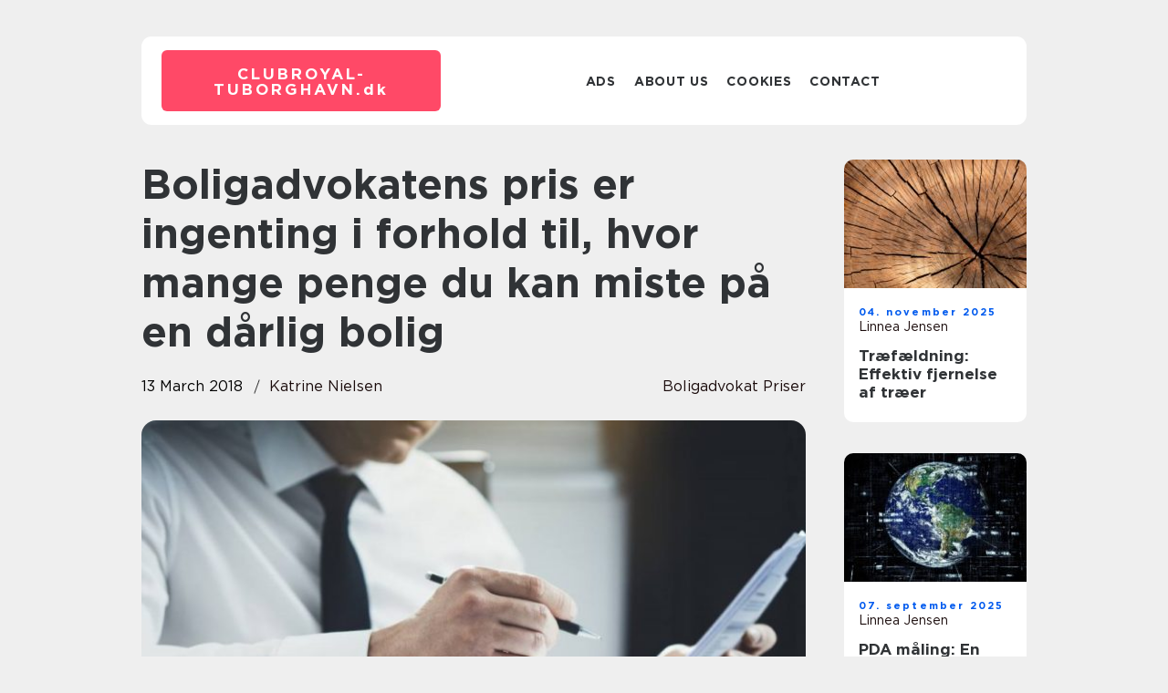

--- FILE ---
content_type: text/html; charset=UTF-8
request_url: https://clubroyal-tuborghavn.dk/boligadvokatens-pris-er-ingenting-i-forhold-til-hvor-mange-penge-du-kan-miste-paa-en-daarlig-bolig/
body_size: 15279
content:
<!doctype html>
<html lang="en-US">
<head><meta charset="UTF-8"><script >var _wpmeteor={"rdelay":2000,"elementor-animations":true,"elementor-pp":true,"v":"2.3.10"};if(navigator.userAgent.match(/MSIE|Internet Explorer/i)||navigator.userAgent.match(/Trident\/7\..*?rv:11/i)){var href=document.location.href;if(!href.match(/[?&]wpmeteordisable/)){if(href.indexOf("?")==-1){if(href.indexOf("#")==-1){document.location.href=href+"?wpmeteordisable=1"}else{document.location.href=href.replace("#","?wpmeteordisable=1#")}}else{if(href.indexOf("#")==-1){document.location.href=href+"&wpmeteordisable=1"}else{document.location.href=href.replace("#","&wpmeteordisable=1#")}}}}</script><script >!function(t){var e={};function n(r){if(e[r])return e[r].exports;var o=e[r]={i:r,l:!1,exports:{}};return t[r].call(o.exports,o,o.exports,n),o.l=!0,o.exports}n.m=t,n.c=e,n.d=function(t,e,r){n.o(t,e)||Object.defineProperty(t,e,{enumerable:!0,get:r})},n.r=function(t){"undefined"!=typeof Symbol&&Symbol.toStringTag&&Object.defineProperty(t,Symbol.toStringTag,{value:"Module"}),Object.defineProperty(t,"__esModule",{value:!0})},n.t=function(t,e){if(1&e&&(t=n(t)),8&e)return t;if(4&e&&"object"==typeof t&&t&&t.__esModule)return t;var r=Object.create(null);if(n.r(r),Object.defineProperty(r,"default",{enumerable:!0,value:t}),2&e&&"string"!=typeof t)for(var o in t)n.d(r,o,function(e){return t[e]}.bind(null,o));return r},n.n=function(t){var e=t&&t.__esModule?function(){return t.default}:function(){return t};return n.d(e,"a",e),e},n.o=function(t,e){return Object.prototype.hasOwnProperty.call(t,e)},n.p="/",n(n.s=0)}([function(t,e,n){t.exports=n(1)},function(t,e,n){"use strict";n.r(e);var r=new(function(){function t(){this.l=[]}var e=t.prototype;return e.emit=function(t,e){void 0===e&&(e=null),this.l[t]&&this.l[t].forEach((function(t){return t(e)}))},e.on=function(t,e){var n;(n=this.l)[t]||(n[t]=[]),this.l[t].push(e)},e.off=function(t,e){this.l[t]=(this.l[t]||[]).filter((function(t){return t!==e}))},t}()),o=new Date,i=document,a=function(){function t(){this.known=[]}var e=t.prototype;return e.init=function(){var t,e=this,n=!1,o=function(t){if(!n&&t&&t.fn&&!t.__wpmeteor){var r=function(e){return i.addEventListener("DOMContentLoaded",(function(n){e.bind(i)(t,n)})),this};e.known.push([t,t.fn.ready,t.fn.init.prototype.ready]),t.fn.ready=r,t.fn.init.prototype.ready=r,t.__wpmeteor=!0}return t};window.jQuery&&(t=o(window.jQuery)),Object.defineProperty(window,"jQuery",{get:function(){return t},set:function(e){return t=o(e)}}),r.on("l",(function(){return n=!0}))},e.unmock=function(){this.known.forEach((function(t){var e=t[0],n=t[1],r=t[2];e.fn.ready=n,e.fn.init.prototype.ready=r}))},t}(),c={};!function(t,e){try{var n=Object.defineProperty({},e,{get:function(){c[e]=!0}});t.addEventListener(e,null,n),t.removeEventListener(e,null,n)}catch(t){}}(window,"passive");var u=c,f=window,d=document,s=["mouseover","keydown","touchmove","touchend","wheel"],l=["mouseover","mouseout","touchstart","touchmove","touchend","click"],p="data-wpmeteor-",v=function(){function t(){}return t.prototype.init=function(t){var e=!1,n=!1,o=function t(o){e||(e=!0,s.forEach((function(e){return d.body.removeEventListener(e,t,u)})),clearTimeout(n),location.href.match(/wpmeteornopreload/)||r.emit("pre"),r.emit("fi"))},i=function(t){var e=new MouseEvent("click",{view:t.view,bubbles:!0,cancelable:!0});return Object.defineProperty(e,"target",{writable:!1,value:t.target}),e};t<1e4&&r.on("i",(function(){e||(n=setTimeout(o,t))}));var a=[],c=function(t){t.target&&"dispatchEvent"in t.target&&("click"===t.type?(t.preventDefault(),t.stopPropagation(),a.push(i(t))):"touchmove"!==t.type&&a.push(t),t.target.setAttribute(p+t.type,!0))};r.on("l",(function(){var t;for(l.forEach((function(t){return f.removeEventListener(t,c)}));t=a.shift();){var e=t.target;e.getAttribute(p+"touchstart")&&e.getAttribute(p+"touchend")&&!e.getAttribute(p+"click")?(e.getAttribute(p+"touchmove")||(e.removeAttribute(p+"touchmove"),a.push(i(t))),e.removeAttribute(p+"touchstart"),e.removeAttribute(p+"touchend")):e.removeAttribute(p+t.type),e.dispatchEvent(t)}}));d.addEventListener("DOMContentLoaded",(function t(){s.forEach((function(t){return d.body.addEventListener(t,o,u)})),l.forEach((function(t){return f.addEventListener(t,c)})),d.removeEventListener("DOMContentLoaded",t)}))},t}(),m=document,h=m.createElement("span");h.setAttribute("id","elementor-device-mode"),h.setAttribute("class","elementor-screen-only");var y=window,b=document,g=b.documentElement,w=function(t){return t.getAttribute("class")||""},E=function(t,e){return t.setAttribute("class",e)},L=function(){window.addEventListener("load",(function(){var t=(m.body.appendChild(h),getComputedStyle(h,":after").content.replace(/"/g,"")),e=Math.max(g.clientWidth||0,y.innerWidth||0),n=Math.max(g.clientHeight||0,y.innerHeight||0),o=["_animation_"+t,"animation_"+t,"_animation","_animation","animation"];Array.from(b.querySelectorAll(".elementor-invisible")).forEach((function(t){var i=t.getBoundingClientRect();if(i.top+y.scrollY<=n&&i.left+y.scrollX<e)try{var a=JSON.parse(t.getAttribute("data-settings"));if(a.trigger_source)return;for(var c,u=a._animation_delay||a.animation_delay||0,f=0;f<o.length;f++)if(a[o[f]]){o[f],c=a[o[f]];break}if(c){var d=w(t),s="none"===c?d:d+" animated "+c,l=setTimeout((function(){E(t,s.replace(/\belementor\-invisible\b/,"")),o.forEach((function(t){return delete a[t]})),t.setAttribute("data-settings",JSON.stringify(a))}),u);r.on("fi",(function(){clearTimeout(l),E(t,w(t).replace(new RegExp("\b"+c+"\b"),""))}))}}catch(t){console.error(t)}}))}))},S=document,A="querySelectorAll",O="data-in-mega_smartmenus",_="DOMContentLoaded",j="readystatechange",P="message",k=console.error;!function(t,e,n,i,c,u,f,d,s){var l,p,m=t.constructor.name+"::",h=e.constructor.name+"::",y=function(e,n){n=n||t;for(var r=0;r<this.length;r++)e.call(n,this[r],r,this)};"NodeList"in t&&!NodeList.prototype.forEach&&(NodeList.prototype.forEach=y),"HTMLCollection"in t&&!HTMLCollection.prototype.forEach&&(HTMLCollection.prototype.forEach=y),_wpmeteor["elementor-animations"]&&L(),_wpmeteor["elementor-pp"]&&function(){var t=S.createElement("div");t.innerHTML='<span class="sub-arrow --wp-meteor"><i class="fa" aria-hidden="true"></i></span>';var e=t.firstChild;S.addEventListener("DOMContentLoaded",(function(){Array.from(S[A](".pp-advanced-menu ul")).forEach((function(t){if(!t.getAttribute(O)){(t.getAttribute("class")||"").match(/\bmega\-menu\b/)&&t[A]("ul").forEach((function(t){t.setAttribute(O,!0)}));var n=function(t){for(var e=[];t=t.previousElementSibling;)e.push(t);return e}(t),r=n.filter((function(t){return t})).filter((function(t){return"A"===t.tagName})).pop();if(r||(r=n.map((function(t){return Array.from(t[A]("a"))})).filter((function(t){return t})).flat().pop()),r){var o=e.cloneNode(!0);r.appendChild(o),new MutationObserver((function(t){t.forEach((function(t){t.addedNodes.forEach((function(t){if(1===t.nodeType&&"SPAN"===t.tagName)try{r.removeChild(o)}catch(t){}}))}))})).observe(r,{childList:!0})}}}))}))}();var b,g,w=[],E=[],x={},C=!1,T=!1,M=setTimeout;var N=e[n].bind(e),R=e[i].bind(e),H=t[n].bind(t),D=t[i].bind(t);"undefined"!=typeof EventTarget&&(b=EventTarget.prototype.addEventListener,g=EventTarget.prototype.removeEventListener,N=b.bind(e),R=g.bind(e),H=b.bind(t),D=g.bind(t));var z,q=e.createElement.bind(e),B=e.__proto__.__lookupGetter__("readyState").bind(e);Object.defineProperty(e,"readyState",{get:function(){return z||B()},set:function(t){return z=t}});var Q=function(t){return E.filter((function(e,n){var r=e[0],o=(e[1],e[2]);if(!(t.indexOf(r.type)<0)){o||(o=r.target);try{for(var i=o.constructor.name+"::"+r.type,a=0;a<x[i].length;a++){if(x[i][a])if(!W[i+"::"+n+"::"+a])return!0}}catch(t){}}})).length},W={},I=function(t){E.forEach((function(n,r){var o=n[0],i=n[1],a=n[2];if(!(t.indexOf(o.type)<0)){a||(a=o.target);try{var c=a.constructor.name+"::"+o.type;if((x[c]||[]).length)for(var u=0;u<x[c].length;u++){var f=x[c][u];if(f){var d=c+"::"+r+"::"+u;if(!W[d]){W[d]=!0,e.readyState=i;try{f.hasOwnProperty("prototype")&&f.prototype.constructor!==f?f(o):f.bind(a)(o)}catch(t){k(t,f)}}}}}catch(t){k(t)}}}))};N(_,(function(t){E.push([t,e.readyState,e])})),N(j,(function(t){E.push([t,e.readyState,e])})),H(_,(function(n){E.push([n,e.readyState,t])})),H(d,(function(n){E.push([n,e.readyState,t]),G||I([_,j,P,d])}));var J=function(n){E.push([n,e.readyState,t])};H(P,J),r.on("fi",(function(){T=!0,G=!0,e.readyState="loading",M(X)}));H(d,(function t(){C=!0,T&&!G&&(e.readyState="loading",M(X)),D(d,t)})),(new v).init(_wpmeteor.rdelay);var F=new a;F.init();var G=!1,X=function n(){var o=w.shift();if(o)if(o[c]("data-src"))o.hasAttribute("data-async")?(U(o),M(n)):U(o,n);else if("javascript/blocked"==o.type)U(o),M(n);else if(o.hasAttribute("data-wpmeteor-onload")){var i=o[c]("data-wpmeteor-onload");try{new Function(i).call(o)}catch(t){k(t)}M(n)}else M(n);else if(Q([_,j,P]))I([_,j,P]),M(n);else if(T&&C)if(Q([d,P]))I([d,P]),M(n);else{if(t.RocketLazyLoadScripts)try{RocketLazyLoadScripts.run()}catch(t){k(t)}e.readyState="complete",D(P,J),(x[m+"message"]||[]).forEach((function(t){H(P,t)})),F.unmock(),Z=N,$=R,nt=H,rt=D,G=!1,setTimeout((function(){return r.emit("l")}))}else G=!1},Y=function(t){for(var n=e.createElement("SCRIPT"),r=t.attributes,o=r.length-1;o>=0;o--)n.setAttribute(r[o].name,r[o].value);return n.bypass=!0,n.type=t.hasAttribute("data-wpmeteor-module")?"module":"text/javascript",(t.text||"").match(/^\s*class RocketLazyLoadScripts/)?n.text=t.text.replace(/^\s*class RocketLazyLoadScripts/,"window.RocketLazyLoadScripts=class").replace("RocketLazyLoadScripts.run();",""):n.text=t.text,n[f]("data-wpmeteor-after"),n},K=function(t,e){var n=t.parentNode;n&&n.replaceChild(e,t)},U=function(t,e){if(t[c]("data-src")){var r=Y(t),o=b?b.bind(r):r[n].bind(r);if(e){var i=function(){return M(e)};o(d,i),o(s,i)}r.src=t[c]("data-src"),r[f]("data-src"),K(t,r)}else"javascript/blocked"===t.type?K(t,Y(t)):onLoad&&onLoad()},V=function(t,e){var n=(x[t]||[]).indexOf(e);if(n>=0)return x[t][n]=void 0,!0},Z=function(t,e){if(e&&(t===_||t===j)){var n=h+t;return x[n]=x[n]||[],void x[n].push(e)}for(var r=arguments.length,o=new Array(r>2?r-2:0),i=2;i<r;i++)o[i-2]=arguments[i];return N.apply(void 0,[t,e].concat(o))},$=function(t,e){t===_&&V(h+t,e);return R(t,e)};Object.defineProperties(e,((l={})[n]={get:function(){return Z},set:function(){return Z}},l[i]={get:function(){return $},set:function(){return $}},l)),r.on("pre",(function(){return w.forEach((function(t){var n=t[c]("data-src");if(n){var r=q("link");r.rel="pre"+d,r.as="script",r.href=n,r.crossorigin=!0,e.head.appendChild(r)}}))})),N(_,(function(){e.querySelectorAll("script[data-wpmeteor-after]").forEach((function(t){return w.push(t)}));var t=["link"].map((function(t){return t+"[data-wpmeteor-onload]"})).join(",");e.querySelectorAll(t).forEach((function(t){return w.push(t)}))}));var tt=function(t){if(e.currentScript)try{var n=e.currentScript.parentElement,r=e.currentScript.nextSibling,i=document.createElement("div");i.innerHTML=t,Array.from(i.childNodes).forEach((function(t){"SCRIPT"===t.nodeName?n.insertBefore(Y(t),r):n.insertBefore(t,r)}))}catch(t){console.error(t)}else k((new Date-o)/1e3,"document.currentScript not set",t)},et=function(t){return tt(t+"\n")};Object.defineProperties(e,{write:{get:function(){return tt},set:function(t){return tt=t}},writeln:{get:function(){return et},set:function(t){return et=t}}});var nt=function(t,e){if(e&&(t===d||t===_||t===P)){var n=t===_?h+t:m+t;return x[n]=x[n]||[],void x[n].push(e)}for(var r=arguments.length,o=new Array(r>2?r-2:0),i=2;i<r;i++)o[i-2]=arguments[i];return H.apply(void 0,[t,e].concat(o))},rt=function(t,e){t===d&&V(t===_?h+t:m+t,e);return D(t,e)};Object.defineProperties(t,((p={})[n]={get:function(){return nt},set:function(){return nt}},p[i]={get:function(){return rt},set:function(){return rt}},p));var ot=function(t){var e;return{get:function(){return e},set:function(n){return e&&V(t,n),x[t]=x[t]||[],x[t].push(n),e=n}}},it=ot(m+d);Object.defineProperty(t,"onload",it),N(_,(function(){Object.defineProperty(e.body,"onload",it)})),Object.defineProperty(e,"onreadystatechange",ot(h+j)),Object.defineProperty(t,"onmessage",ot(m+P));var at=1,ct=function(){--at||r.emit("i")};H(d,(function t(){M((function(){e.querySelectorAll("img").forEach((function(t){if(!t.complete&&(t.currentSrc||t.src)&&"lazy"==!(t.loading||"").toLowerCase()||(r=t.getBoundingClientRect(),o=window.innerHeight||document.documentElement.clientHeight,i=window.innerWidth||document.documentElement.clientWidth,r.top>=-1*o*1&&r.left>=-1*i*1&&r.bottom<=2*o&&r.right<=2*i)){var e=new Image;e[n](d,ct),e[n](s,ct),e.src=t.currentSrc||t.src,at++}var r,o,i})),ct()})),D(d,t)}));var ut=Object.defineProperty;Object.defineProperty=function(n,r,o){return n===t&&["jQuery","onload"].indexOf(r)>=0||(n===e||n===e.body)&&["readyState","write"].indexOf(r)>=0?n:ut(n,r,o)},Object.defineProperties=function(t,e){for(var n in e)Object.defineProperty(t,n,e[n]);return t}}(window,document,"addEventListener","removeEventListener","getAttribute",0,"removeAttribute","load","error")}]);
</script>
    
    <meta name="viewport" content="width=device-width, initial-scale=1">

    <link rel="apple-touch-icon" sizes="180x180" href="https://clubroyal-tuborghavn.dk/wp-content/themes/klikko7_d_04_06_2025/dest/images/favicon.png">
    <link rel="icon" type="image/png" sizes="32x32" href="https://clubroyal-tuborghavn.dk/wp-content/themes/klikko7_d_04_06_2025/dest/images/favicon.png">
    <link rel="icon" type="image/png" sizes="16x16" href="https://clubroyal-tuborghavn.dk/wp-content/themes/klikko7_d_04_06_2025/dest/images/favicon.png">
    <link href="https://clubroyal-tuborghavn.dk/wp-content/themes/klikko7_d_04_06_2025/dest/fonts/fonts.css" rel="stylesheet">
            <title>Boligadvokatens pris er ingenting i forhold til, hvor mange penge du kan miste på en dårlig bolig</title>
    <meta name='robots' content='index, follow' />
	<style>img:is([sizes="auto" i], [sizes^="auto," i]) { contain-intrinsic-size: 3000px 1500px }</style>
	
	<!-- This site is optimized with the Yoast SEO plugin v25.3.1 - https://yoast.com/wordpress/plugins/seo/ -->
	<link rel="canonical" href="https://clubroyal-tuborghavn.dk/boligadvokatens-pris-er-ingenting-i-forhold-til-hvor-mange-penge-du-kan-miste-paa-en-daarlig-bolig/" />
	<meta property="og:locale" content="en_US" />
	<meta property="og:type" content="article" />
	<meta property="og:title" content="Boligadvokatens pris er ingenting i forhold til, hvor mange penge du kan miste på en dårlig bolig - clubroyal-tuborghavn" />
	<meta property="og:description" content="Hvis du gerne vil spare nogle penge p&aring; din bolighandel, er det oplagt, at du ser p&aring;, hvilke udgifter du kan sk&aelig;re fra. Det kan for eksempel v&aelig;re i forhold til advokat, byggesagkyndig og lignende. Det er alle udgifter, som du er n&oslash;dt til at forholde dig til i forbindelse med din bolig. Men hvis [&hellip;]" />
	<meta property="og:url" content="https://clubroyal-tuborghavn.dk/boligadvokatens-pris-er-ingenting-i-forhold-til-hvor-mange-penge-du-kan-miste-paa-en-daarlig-bolig/" />
	<meta property="og:site_name" content="clubroyal-tuborghavn" />
	<meta property="article:published_time" content="2018-03-13T10:50:43+00:00" />
	<meta property="article:modified_time" content="2025-10-22T08:49:44+00:00" />
	<meta property="og:image" content="https://clubroyal-tuborghavn.dk/wp-content/uploads/2018/03/3b4253044d6cb5a3fe880ff16974a0d439fa99bb.jpg" />
	<meta property="og:image:width" content="800" />
	<meta property="og:image:height" content="534" />
	<meta property="og:image:type" content="image/jpeg" />
	<meta name="author" content="Katrine Nielsen" />
	<meta name="twitter:card" content="summary_large_image" />
	<script type="application/ld+json" class="yoast-schema-graph">{"@context":"https://schema.org","@graph":[{"@type":"WebPage","@id":"https://clubroyal-tuborghavn.dk/boligadvokatens-pris-er-ingenting-i-forhold-til-hvor-mange-penge-du-kan-miste-paa-en-daarlig-bolig/","url":"https://clubroyal-tuborghavn.dk/boligadvokatens-pris-er-ingenting-i-forhold-til-hvor-mange-penge-du-kan-miste-paa-en-daarlig-bolig/","name":"Boligadvokatens pris er ingenting i forhold til, hvor mange penge du kan miste på en dårlig bolig - clubroyal-tuborghavn","isPartOf":{"@id":"https://clubroyal-tuborghavn.dk/#website"},"primaryImageOfPage":{"@id":"https://clubroyal-tuborghavn.dk/boligadvokatens-pris-er-ingenting-i-forhold-til-hvor-mange-penge-du-kan-miste-paa-en-daarlig-bolig/#primaryimage"},"image":{"@id":"https://clubroyal-tuborghavn.dk/boligadvokatens-pris-er-ingenting-i-forhold-til-hvor-mange-penge-du-kan-miste-paa-en-daarlig-bolig/#primaryimage"},"thumbnailUrl":"https://clubroyal-tuborghavn.dk/wp-content/uploads/2018/03/3b4253044d6cb5a3fe880ff16974a0d439fa99bb.jpg","datePublished":"2018-03-13T10:50:43+00:00","dateModified":"2025-10-22T08:49:44+00:00","author":{"@id":"https://clubroyal-tuborghavn.dk/#/schema/person/1223f094f6fc60dff6d36b5bc34a2008"},"breadcrumb":{"@id":"https://clubroyal-tuborghavn.dk/boligadvokatens-pris-er-ingenting-i-forhold-til-hvor-mange-penge-du-kan-miste-paa-en-daarlig-bolig/#breadcrumb"},"inLanguage":"en-US","potentialAction":[{"@type":"ReadAction","target":["https://clubroyal-tuborghavn.dk/boligadvokatens-pris-er-ingenting-i-forhold-til-hvor-mange-penge-du-kan-miste-paa-en-daarlig-bolig/"]}]},{"@type":"ImageObject","inLanguage":"en-US","@id":"https://clubroyal-tuborghavn.dk/boligadvokatens-pris-er-ingenting-i-forhold-til-hvor-mange-penge-du-kan-miste-paa-en-daarlig-bolig/#primaryimage","url":"https://clubroyal-tuborghavn.dk/wp-content/uploads/2018/03/3b4253044d6cb5a3fe880ff16974a0d439fa99bb.jpg","contentUrl":"https://clubroyal-tuborghavn.dk/wp-content/uploads/2018/03/3b4253044d6cb5a3fe880ff16974a0d439fa99bb.jpg","width":800,"height":534},{"@type":"BreadcrumbList","@id":"https://clubroyal-tuborghavn.dk/boligadvokatens-pris-er-ingenting-i-forhold-til-hvor-mange-penge-du-kan-miste-paa-en-daarlig-bolig/#breadcrumb","itemListElement":[{"@type":"ListItem","position":1,"name":"Home","item":"https://clubroyal-tuborghavn.dk/"},{"@type":"ListItem","position":2,"name":"Boligadvokatens pris er ingenting i forhold til, hvor mange penge du kan miste på en dårlig bolig"}]},{"@type":"WebSite","@id":"https://clubroyal-tuborghavn.dk/#website","url":"https://clubroyal-tuborghavn.dk/","name":"clubroyal-tuborghavn","description":"","potentialAction":[{"@type":"SearchAction","target":{"@type":"EntryPoint","urlTemplate":"https://clubroyal-tuborghavn.dk/?s={search_term_string}"},"query-input":{"@type":"PropertyValueSpecification","valueRequired":true,"valueName":"search_term_string"}}],"inLanguage":"en-US"},{"@type":"Person","@id":"https://clubroyal-tuborghavn.dk/#/schema/person/1223f094f6fc60dff6d36b5bc34a2008","name":"Katrine Nielsen","image":{"@type":"ImageObject","inLanguage":"en-US","@id":"https://clubroyal-tuborghavn.dk/#/schema/person/image/","url":"https://secure.gravatar.com/avatar/8a5b27fe80449a94358fba3facf7ef467bacce7011e957ede768cc2939506c85?s=96&d=mm&r=g","contentUrl":"https://secure.gravatar.com/avatar/8a5b27fe80449a94358fba3facf7ef467bacce7011e957ede768cc2939506c85?s=96&d=mm&r=g","caption":"Katrine Nielsen"},"url":"https://clubroyal-tuborghavn.dk/author/katrine_nielsen/"}]}</script>
	<!-- / Yoast SEO plugin. -->


<script  data-wpmeteor-after="REORDER" type="javascript/blocked">
/* <![CDATA[ */
window._wpemojiSettings = {"baseUrl":"https:\/\/s.w.org\/images\/core\/emoji\/16.0.1\/72x72\/","ext":".png","svgUrl":"https:\/\/s.w.org\/images\/core\/emoji\/16.0.1\/svg\/","svgExt":".svg","source":{"concatemoji":"https:\/\/clubroyal-tuborghavn.dk\/wp-includes\/js\/wp-emoji-release.min.js?ver=6.8.3"}};
/*! This file is auto-generated */
!function(s,n){var o,i,e;function c(e){try{var t={supportTests:e,timestamp:(new Date).valueOf()};sessionStorage.setItem(o,JSON.stringify(t))}catch(e){}}function p(e,t,n){e.clearRect(0,0,e.canvas.width,e.canvas.height),e.fillText(t,0,0);var t=new Uint32Array(e.getImageData(0,0,e.canvas.width,e.canvas.height).data),a=(e.clearRect(0,0,e.canvas.width,e.canvas.height),e.fillText(n,0,0),new Uint32Array(e.getImageData(0,0,e.canvas.width,e.canvas.height).data));return t.every(function(e,t){return e===a[t]})}function u(e,t){e.clearRect(0,0,e.canvas.width,e.canvas.height),e.fillText(t,0,0);for(var n=e.getImageData(16,16,1,1),a=0;a<n.data.length;a++)if(0!==n.data[a])return!1;return!0}function f(e,t,n,a){switch(t){case"flag":return n(e,"\ud83c\udff3\ufe0f\u200d\u26a7\ufe0f","\ud83c\udff3\ufe0f\u200b\u26a7\ufe0f")?!1:!n(e,"\ud83c\udde8\ud83c\uddf6","\ud83c\udde8\u200b\ud83c\uddf6")&&!n(e,"\ud83c\udff4\udb40\udc67\udb40\udc62\udb40\udc65\udb40\udc6e\udb40\udc67\udb40\udc7f","\ud83c\udff4\u200b\udb40\udc67\u200b\udb40\udc62\u200b\udb40\udc65\u200b\udb40\udc6e\u200b\udb40\udc67\u200b\udb40\udc7f");case"emoji":return!a(e,"\ud83e\udedf")}return!1}function g(e,t,n,a){var r="undefined"!=typeof WorkerGlobalScope&&self instanceof WorkerGlobalScope?new OffscreenCanvas(300,150):s.createElement("canvas"),o=r.getContext("2d",{willReadFrequently:!0}),i=(o.textBaseline="top",o.font="600 32px Arial",{});return e.forEach(function(e){i[e]=t(o,e,n,a)}),i}function t(e){var t=s.createElement("script");t.src=e,t.defer=!0,s.head.appendChild(t)}"undefined"!=typeof Promise&&(o="wpEmojiSettingsSupports",i=["flag","emoji"],n.supports={everything:!0,everythingExceptFlag:!0},e=new Promise(function(e){s.addEventListener("DOMContentLoaded",e,{once:!0})}),new Promise(function(t){var n=function(){try{var e=JSON.parse(sessionStorage.getItem(o));if("object"==typeof e&&"number"==typeof e.timestamp&&(new Date).valueOf()<e.timestamp+604800&&"object"==typeof e.supportTests)return e.supportTests}catch(e){}return null}();if(!n){if("undefined"!=typeof Worker&&"undefined"!=typeof OffscreenCanvas&&"undefined"!=typeof URL&&URL.createObjectURL&&"undefined"!=typeof Blob)try{var e="postMessage("+g.toString()+"("+[JSON.stringify(i),f.toString(),p.toString(),u.toString()].join(",")+"));",a=new Blob([e],{type:"text/javascript"}),r=new Worker(URL.createObjectURL(a),{name:"wpTestEmojiSupports"});return void(r.onmessage=function(e){c(n=e.data),r.terminate(),t(n)})}catch(e){}c(n=g(i,f,p,u))}t(n)}).then(function(e){for(var t in e)n.supports[t]=e[t],n.supports.everything=n.supports.everything&&n.supports[t],"flag"!==t&&(n.supports.everythingExceptFlag=n.supports.everythingExceptFlag&&n.supports[t]);n.supports.everythingExceptFlag=n.supports.everythingExceptFlag&&!n.supports.flag,n.DOMReady=!1,n.readyCallback=function(){n.DOMReady=!0}}).then(function(){return e}).then(function(){var e;n.supports.everything||(n.readyCallback(),(e=n.source||{}).concatemoji?t(e.concatemoji):e.wpemoji&&e.twemoji&&(t(e.twemoji),t(e.wpemoji)))}))}((window,document),window._wpemojiSettings);
/* ]]> */
</script>
<style id='wp-emoji-styles-inline-css' type='text/css'>

	img.wp-smiley, img.emoji {
		display: inline !important;
		border: none !important;
		box-shadow: none !important;
		height: 1em !important;
		width: 1em !important;
		margin: 0 0.07em !important;
		vertical-align: -0.1em !important;
		background: none !important;
		padding: 0 !important;
	}
</style>
<link rel='stylesheet' id='wp-block-library-css' href='https://clubroyal-tuborghavn.dk/wp-includes/css/dist/block-library/style.min.css?ver=6.8.3' type='text/css' media='all' />
<style id='classic-theme-styles-inline-css' type='text/css'>
/*! This file is auto-generated */
.wp-block-button__link{color:#fff;background-color:#32373c;border-radius:9999px;box-shadow:none;text-decoration:none;padding:calc(.667em + 2px) calc(1.333em + 2px);font-size:1.125em}.wp-block-file__button{background:#32373c;color:#fff;text-decoration:none}
</style>
<style id='global-styles-inline-css' type='text/css'>
:root{--wp--preset--aspect-ratio--square: 1;--wp--preset--aspect-ratio--4-3: 4/3;--wp--preset--aspect-ratio--3-4: 3/4;--wp--preset--aspect-ratio--3-2: 3/2;--wp--preset--aspect-ratio--2-3: 2/3;--wp--preset--aspect-ratio--16-9: 16/9;--wp--preset--aspect-ratio--9-16: 9/16;--wp--preset--color--black: #000000;--wp--preset--color--cyan-bluish-gray: #abb8c3;--wp--preset--color--white: #ffffff;--wp--preset--color--pale-pink: #f78da7;--wp--preset--color--vivid-red: #cf2e2e;--wp--preset--color--luminous-vivid-orange: #ff6900;--wp--preset--color--luminous-vivid-amber: #fcb900;--wp--preset--color--light-green-cyan: #7bdcb5;--wp--preset--color--vivid-green-cyan: #00d084;--wp--preset--color--pale-cyan-blue: #8ed1fc;--wp--preset--color--vivid-cyan-blue: #0693e3;--wp--preset--color--vivid-purple: #9b51e0;--wp--preset--gradient--vivid-cyan-blue-to-vivid-purple: linear-gradient(135deg,rgba(6,147,227,1) 0%,rgb(155,81,224) 100%);--wp--preset--gradient--light-green-cyan-to-vivid-green-cyan: linear-gradient(135deg,rgb(122,220,180) 0%,rgb(0,208,130) 100%);--wp--preset--gradient--luminous-vivid-amber-to-luminous-vivid-orange: linear-gradient(135deg,rgba(252,185,0,1) 0%,rgba(255,105,0,1) 100%);--wp--preset--gradient--luminous-vivid-orange-to-vivid-red: linear-gradient(135deg,rgba(255,105,0,1) 0%,rgb(207,46,46) 100%);--wp--preset--gradient--very-light-gray-to-cyan-bluish-gray: linear-gradient(135deg,rgb(238,238,238) 0%,rgb(169,184,195) 100%);--wp--preset--gradient--cool-to-warm-spectrum: linear-gradient(135deg,rgb(74,234,220) 0%,rgb(151,120,209) 20%,rgb(207,42,186) 40%,rgb(238,44,130) 60%,rgb(251,105,98) 80%,rgb(254,248,76) 100%);--wp--preset--gradient--blush-light-purple: linear-gradient(135deg,rgb(255,206,236) 0%,rgb(152,150,240) 100%);--wp--preset--gradient--blush-bordeaux: linear-gradient(135deg,rgb(254,205,165) 0%,rgb(254,45,45) 50%,rgb(107,0,62) 100%);--wp--preset--gradient--luminous-dusk: linear-gradient(135deg,rgb(255,203,112) 0%,rgb(199,81,192) 50%,rgb(65,88,208) 100%);--wp--preset--gradient--pale-ocean: linear-gradient(135deg,rgb(255,245,203) 0%,rgb(182,227,212) 50%,rgb(51,167,181) 100%);--wp--preset--gradient--electric-grass: linear-gradient(135deg,rgb(202,248,128) 0%,rgb(113,206,126) 100%);--wp--preset--gradient--midnight: linear-gradient(135deg,rgb(2,3,129) 0%,rgb(40,116,252) 100%);--wp--preset--font-size--small: 13px;--wp--preset--font-size--medium: 20px;--wp--preset--font-size--large: 36px;--wp--preset--font-size--x-large: 42px;--wp--preset--spacing--20: 0.44rem;--wp--preset--spacing--30: 0.67rem;--wp--preset--spacing--40: 1rem;--wp--preset--spacing--50: 1.5rem;--wp--preset--spacing--60: 2.25rem;--wp--preset--spacing--70: 3.38rem;--wp--preset--spacing--80: 5.06rem;--wp--preset--shadow--natural: 6px 6px 9px rgba(0, 0, 0, 0.2);--wp--preset--shadow--deep: 12px 12px 50px rgba(0, 0, 0, 0.4);--wp--preset--shadow--sharp: 6px 6px 0px rgba(0, 0, 0, 0.2);--wp--preset--shadow--outlined: 6px 6px 0px -3px rgba(255, 255, 255, 1), 6px 6px rgba(0, 0, 0, 1);--wp--preset--shadow--crisp: 6px 6px 0px rgba(0, 0, 0, 1);}:where(.is-layout-flex){gap: 0.5em;}:where(.is-layout-grid){gap: 0.5em;}body .is-layout-flex{display: flex;}.is-layout-flex{flex-wrap: wrap;align-items: center;}.is-layout-flex > :is(*, div){margin: 0;}body .is-layout-grid{display: grid;}.is-layout-grid > :is(*, div){margin: 0;}:where(.wp-block-columns.is-layout-flex){gap: 2em;}:where(.wp-block-columns.is-layout-grid){gap: 2em;}:where(.wp-block-post-template.is-layout-flex){gap: 1.25em;}:where(.wp-block-post-template.is-layout-grid){gap: 1.25em;}.has-black-color{color: var(--wp--preset--color--black) !important;}.has-cyan-bluish-gray-color{color: var(--wp--preset--color--cyan-bluish-gray) !important;}.has-white-color{color: var(--wp--preset--color--white) !important;}.has-pale-pink-color{color: var(--wp--preset--color--pale-pink) !important;}.has-vivid-red-color{color: var(--wp--preset--color--vivid-red) !important;}.has-luminous-vivid-orange-color{color: var(--wp--preset--color--luminous-vivid-orange) !important;}.has-luminous-vivid-amber-color{color: var(--wp--preset--color--luminous-vivid-amber) !important;}.has-light-green-cyan-color{color: var(--wp--preset--color--light-green-cyan) !important;}.has-vivid-green-cyan-color{color: var(--wp--preset--color--vivid-green-cyan) !important;}.has-pale-cyan-blue-color{color: var(--wp--preset--color--pale-cyan-blue) !important;}.has-vivid-cyan-blue-color{color: var(--wp--preset--color--vivid-cyan-blue) !important;}.has-vivid-purple-color{color: var(--wp--preset--color--vivid-purple) !important;}.has-black-background-color{background-color: var(--wp--preset--color--black) !important;}.has-cyan-bluish-gray-background-color{background-color: var(--wp--preset--color--cyan-bluish-gray) !important;}.has-white-background-color{background-color: var(--wp--preset--color--white) !important;}.has-pale-pink-background-color{background-color: var(--wp--preset--color--pale-pink) !important;}.has-vivid-red-background-color{background-color: var(--wp--preset--color--vivid-red) !important;}.has-luminous-vivid-orange-background-color{background-color: var(--wp--preset--color--luminous-vivid-orange) !important;}.has-luminous-vivid-amber-background-color{background-color: var(--wp--preset--color--luminous-vivid-amber) !important;}.has-light-green-cyan-background-color{background-color: var(--wp--preset--color--light-green-cyan) !important;}.has-vivid-green-cyan-background-color{background-color: var(--wp--preset--color--vivid-green-cyan) !important;}.has-pale-cyan-blue-background-color{background-color: var(--wp--preset--color--pale-cyan-blue) !important;}.has-vivid-cyan-blue-background-color{background-color: var(--wp--preset--color--vivid-cyan-blue) !important;}.has-vivid-purple-background-color{background-color: var(--wp--preset--color--vivid-purple) !important;}.has-black-border-color{border-color: var(--wp--preset--color--black) !important;}.has-cyan-bluish-gray-border-color{border-color: var(--wp--preset--color--cyan-bluish-gray) !important;}.has-white-border-color{border-color: var(--wp--preset--color--white) !important;}.has-pale-pink-border-color{border-color: var(--wp--preset--color--pale-pink) !important;}.has-vivid-red-border-color{border-color: var(--wp--preset--color--vivid-red) !important;}.has-luminous-vivid-orange-border-color{border-color: var(--wp--preset--color--luminous-vivid-orange) !important;}.has-luminous-vivid-amber-border-color{border-color: var(--wp--preset--color--luminous-vivid-amber) !important;}.has-light-green-cyan-border-color{border-color: var(--wp--preset--color--light-green-cyan) !important;}.has-vivid-green-cyan-border-color{border-color: var(--wp--preset--color--vivid-green-cyan) !important;}.has-pale-cyan-blue-border-color{border-color: var(--wp--preset--color--pale-cyan-blue) !important;}.has-vivid-cyan-blue-border-color{border-color: var(--wp--preset--color--vivid-cyan-blue) !important;}.has-vivid-purple-border-color{border-color: var(--wp--preset--color--vivid-purple) !important;}.has-vivid-cyan-blue-to-vivid-purple-gradient-background{background: var(--wp--preset--gradient--vivid-cyan-blue-to-vivid-purple) !important;}.has-light-green-cyan-to-vivid-green-cyan-gradient-background{background: var(--wp--preset--gradient--light-green-cyan-to-vivid-green-cyan) !important;}.has-luminous-vivid-amber-to-luminous-vivid-orange-gradient-background{background: var(--wp--preset--gradient--luminous-vivid-amber-to-luminous-vivid-orange) !important;}.has-luminous-vivid-orange-to-vivid-red-gradient-background{background: var(--wp--preset--gradient--luminous-vivid-orange-to-vivid-red) !important;}.has-very-light-gray-to-cyan-bluish-gray-gradient-background{background: var(--wp--preset--gradient--very-light-gray-to-cyan-bluish-gray) !important;}.has-cool-to-warm-spectrum-gradient-background{background: var(--wp--preset--gradient--cool-to-warm-spectrum) !important;}.has-blush-light-purple-gradient-background{background: var(--wp--preset--gradient--blush-light-purple) !important;}.has-blush-bordeaux-gradient-background{background: var(--wp--preset--gradient--blush-bordeaux) !important;}.has-luminous-dusk-gradient-background{background: var(--wp--preset--gradient--luminous-dusk) !important;}.has-pale-ocean-gradient-background{background: var(--wp--preset--gradient--pale-ocean) !important;}.has-electric-grass-gradient-background{background: var(--wp--preset--gradient--electric-grass) !important;}.has-midnight-gradient-background{background: var(--wp--preset--gradient--midnight) !important;}.has-small-font-size{font-size: var(--wp--preset--font-size--small) !important;}.has-medium-font-size{font-size: var(--wp--preset--font-size--medium) !important;}.has-large-font-size{font-size: var(--wp--preset--font-size--large) !important;}.has-x-large-font-size{font-size: var(--wp--preset--font-size--x-large) !important;}
:where(.wp-block-post-template.is-layout-flex){gap: 1.25em;}:where(.wp-block-post-template.is-layout-grid){gap: 1.25em;}
:where(.wp-block-columns.is-layout-flex){gap: 2em;}:where(.wp-block-columns.is-layout-grid){gap: 2em;}
:root :where(.wp-block-pullquote){font-size: 1.5em;line-height: 1.6;}
</style>
<link rel='stylesheet' id='theme-a-style-css' href='https://clubroyal-tuborghavn.dk/wp-content/themes/klikko7_d_04_06_2025/style.css?ver=6.8.3' type='text/css' media='all' />
<link rel='stylesheet' id='main-style-css' href='https://clubroyal-tuborghavn.dk/wp-content/themes/klikko7_d_04_06_2025/dest/css/app.css?ver=6.8.3' type='text/css' media='all' />
<link rel='stylesheet' id='owl-carousel-css' href='https://clubroyal-tuborghavn.dk/wp-content/themes/klikko7_d_04_06_2025/dest/css/owl.carousel.min.css?ver=1' type='text/css' media='all' />
<script  data-wpmeteor-after="REORDER" type="javascript/blocked" data-src="https://clubroyal-tuborghavn.dk/wp-includes/js/jquery/jquery.min.js?ver=3.7.1" id="jquery-core-js"></script>
<script  data-wpmeteor-after="REORDER" type="javascript/blocked" data-src="https://clubroyal-tuborghavn.dk/wp-includes/js/jquery/jquery-migrate.min.js?ver=3.4.1" id="jquery-migrate-js"></script>
<link rel="https://api.w.org/" href="https://clubroyal-tuborghavn.dk/wp-json/" /><link rel="alternate" title="JSON" type="application/json" href="https://clubroyal-tuborghavn.dk/wp-json/wp/v2/posts/546" /><link rel="EditURI" type="application/rsd+xml" title="RSD" href="https://clubroyal-tuborghavn.dk/xmlrpc.php?rsd" />
<meta name="generator" content="WordPress 6.8.3" />
<link rel='shortlink' href='https://clubroyal-tuborghavn.dk/?p=546' />
<link rel="alternate" title="oEmbed (JSON)" type="application/json+oembed" href="https://clubroyal-tuborghavn.dk/wp-json/oembed/1.0/embed?url=https%3A%2F%2Fclubroyal-tuborghavn.dk%2Fboligadvokatens-pris-er-ingenting-i-forhold-til-hvor-mange-penge-du-kan-miste-paa-en-daarlig-bolig%2F" />
<link rel="alternate" title="oEmbed (XML)" type="text/xml+oembed" href="https://clubroyal-tuborghavn.dk/wp-json/oembed/1.0/embed?url=https%3A%2F%2Fclubroyal-tuborghavn.dk%2Fboligadvokatens-pris-er-ingenting-i-forhold-til-hvor-mange-penge-du-kan-miste-paa-en-daarlig-bolig%2F&#038;format=xml" />

    <script type="application/ld+json">
        {
          "@context": "https://schema.org",
          "@type": "NewsArticle",
          "mainEntityOfPage": {
            "@type": "WebPage",
            "@id": "https://clubroyal-tuborghavn.dk/boligadvokatens-pris-er-ingenting-i-forhold-til-hvor-mange-penge-du-kan-miste-paa-en-daarlig-bolig/"
          },
          "headline": "Boligadvokatens pris er ingenting i forhold til, hvor mange penge du kan miste på en dårlig bolig",
          "image": "https://clubroyal-tuborghavn.dk/wp-content/uploads/2018/03/3b4253044d6cb5a3fe880ff16974a0d439fa99bb.jpg",
          "datePublished": "2018-03-13T11:50:43+01:00",
          "dateModified":  "2025-10-22T10:49:44+02:00",
          "author": {
            "@type": "Person",
            "name": "Katrine Nielsen"
          },
          "publisher": {
             "@type": "Organization",
             "name": "clubroyal-tuborghavn",
             "logo": {
                "@type": "ImageObject",
                "url": "https://clubroyal-tuborghavn.dk/wp-content/themes/klikko7_d_04_06_2025/dest/images/favicon.png"
             }
          }
        }

    </script>

    </head>

<body class="wp-singular post-template-default single single-post postid-546 single-format-standard wp-theme-klikko7_d_04_06_2025">
<main>
    <div class="dzd-top-banner">
        <div id="HeaderWideBanner970" class="dzd-banner dzd-wide-banner"></div>    </div>
    <div class="dzd-main-wrapper">
        <div class="dzd-left-banner-block">
            <div id="LeftSidebarScrollBanner300" class="dzd-banner"></div>        </div>
        <div class="dzd-section-body">
            <header class="dzd-header-block">
                <div class="dzd-max-width-content dzd-container-fluid">
                    <div class="dzd-header-block__wrapper">
                        <div class="dzd-header-logo__wrapper">
                            <a href="https://clubroyal-tuborghavn.dk" class="dzd-header-logo">
                                <span class="dzd-site-name">
                                    clubroyal-tuborghavn.<span>dk</span>                                </span>
                            </a>
                        </div>

                        <div id="dzd-burger-nav" class="dzd-nav__burger">
                            <i class="dzd-burger-item"></i>
                            <i class="dzd-burger-item"></i>
                            <i class="dzd-burger-item"></i>
                        </div>

                        <div class="dzd-header-nav">
                            <div class="menu-klikko-main-menu-container"><ul id="menu-klikko-main-menu" class="menu"><li id="menu-item-1317" class="menu-item menu-item-type-post_type menu-item-object-page menu-item-1317"><a href="https://clubroyal-tuborghavn.dk/ads/">Ads</a></li>
<li id="menu-item-1318" class="menu-item menu-item-type-post_type menu-item-object-page menu-item-1318"><a href="https://clubroyal-tuborghavn.dk/about-us/">About Us</a></li>
<li id="menu-item-1319" class="menu-item menu-item-type-post_type menu-item-object-page menu-item-privacy-policy menu-item-1319"><a rel="privacy-policy" href="https://clubroyal-tuborghavn.dk/cookies/">Cookies</a></li>
<li id="menu-item-1320" class="menu-item menu-item-type-post_type menu-item-object-page menu-item-1320"><a href="https://clubroyal-tuborghavn.dk/contact/">Contact</a></li>
</ul></div>
                            <div class="dzd-header-nav__close">
                                <span></span>
                                <span></span>
                            </div>
                        </div>
                    </div>
                    <div class="dzd-mobile-banner-top">
                        <div id="LeftSidebarScrollBanner300" class="dzd-banner"></div>                    </div>
                </div>
            </header>

    <div class="dzd-single-blog">
        <section class="dzd-main-content">
            <div class="dzd-main-block">
                <div class="dzd-hero-content">
                    <h1>Boligadvokatens pris er ingenting i forhold til, hvor mange penge du kan miste på en dårlig bolig</h1>
                                        <div class="dzd-hero-data">
                        <div class="dzd-card-info">
                            <div class="dzd-card-date">
                                13 March 2018                            </div>
                            <div class="dzd-card-author">
                                <a href="https://clubroyal-tuborghavn.dk/author/katrine_nielsen/">Katrine Nielsen</a>                            </div>
                        </div>
                                                    <div class="dzd-card-categories">
                                <a href="https://clubroyal-tuborghavn.dk/category/boligadvokat-priser/" rel="tag">boligadvokat priser</a>                            </div>
                                            </div>
                                            <div class="dzd-main-content__image">
                            <img width="728" height="475" src="https://clubroyal-tuborghavn.dk/wp-content/uploads/2018/03/3b4253044d6cb5a3fe880ff16974a0d439fa99bb-728x475.jpg" class="attachment-front-large size-front-large" alt="" decoding="async" fetchpriority="high" />                        </div>
                                        <div class="dzd-main-content__text">
                                                <p><img src='https://wsnonline.dk/storage/editorials/editorial.png' alt='editorial' style='padding:0;margin:0;height:auto;display:block;'></p>
<p>Hvis du gerne vil spare nogle penge p&aring; din bolighandel, er det oplagt, at du ser p&aring;, hvilke udgifter du kan sk&aelig;re fra. Det kan for eksempel v&aelig;re i forhold til advokat, byggesagkyndig og lignende. Det er alle udgifter, som du er n&oslash;dt til at forholde dig til i forbindelse med din bolig. Men hvis du v&aelig;lger dem fra, kan du nede med en bolig, der kommer til at koste dig meget mere, end du havde regnet med.&nbsp;</p>
<p>En boligadvokat hj&aelig;lper dig med at f&aring; en oplyst boligk&oslash;b. Det vil sige, at advokaten l&aelig;ser alle papirerne igennem og fort&aelig;ller dig, om der er noget, som du skal v&aelig;re s&aelig;rligt opm&aelig;rksom p&aring;. Det kan for eksempel v&aelig;re, om der noget galt med boligen. Hvis der er det, er det vigtigt, at du ved det, inden du k&oslash;ber den. P&aring; den m&aring;de kan du f&aring; en pris, der afspejler boligens reelle tilstand. Ejendomsm&aelig;gleren er ikke forpligtet til at fort&aelig;lle dig, hvis der er noget galt med boligen, s&aring; hvis du ikke har en boligadvokat p&aring; din side, kan du ende med at bruge rigtig mange penge p&aring; reparationer. Pengene til boligadvokaten er derfor givet rigtig godt ud.&nbsp;</p>
<p>Men derfor kan du jo godt v&aelig;re p&aring; jagt efter et billigt firma. Et firma, der er v&aelig;rd for dig at unders&oslash;ge, er eboligadvokat.dk. De har stor erfaring med at hj&aelig;lpe boligk&oslash;bere til et godt og oplyst boligk&oslash;b. Det er med til at g&oslash;re, at de hurtigt kan hj&aelig;lpe dig p&aring; vej i forhold til dit boligk&oslash;b. <a href="https://eboligadvokat.dk/boligadvokat-priser/" target="_blank" rel="noopener">Du kan l&aelig;se mere om deres priser p&aring;&nbsp;eboligadvokat.dk/boligadvokat-priser</a>.&nbsp;</p>
<p>N&aring;r du k&oslash;ber en bolig, b&oslash;r du altid l&aelig;gge meget v&aelig;gt p&aring; at finde ud af, hvilken stand boligen er i. Derfor er penge til en byggesagkyndig ogs&aring; givet godt ud. Med b&aring;de en boligadvokat og en byggesagkyndig p&aring; sagen, kan du v&aelig;re sikker p&aring; at kende alle skavanker ved din bolig og kan derfor sove godt om natten.&nbsp;</p>
                        
    <div class="dzd-section-sitemap">
        <a href="https://clubroyal-tuborghavn.dk/sitemap/" class="dzd-sitemap-title">
            Read more articles here        </a>
    </div>

                        </div>
                    <div class="dzd-inner-content-banner dzd-middle">
    <div id="BodyMiddleWideBanner728" class="dzd-banner dzd-banner-m"></div>
    <div id="BodyMiddleMobileBanner320" class="dzd-banner dzd-banner-s"></div>
</div>                </div>
            </div>
            <aside class="dzd-sidebar-block">
                
<div class="dzd-sidebar-post">
            <div class="dzd-sidebar-post__item">
            <a href="https://clubroyal-tuborghavn.dk/traefaeldning-effektiv-fjernelse-af-traeer/" class="dzd-post-thumbnail">
                <img width="200" height="141" src="https://clubroyal-tuborghavn.dk/wp-content/uploads/2025/11/pixabay-84678-200x141.jpeg" class="attachment-sidebar-image size-sidebar-image" alt="" decoding="async" />            </a>
            <div class="dzd-sidebar-post__body">
                
    <div class="dzd-card-footer">
        <span class="dzd-card-footer__time">
            04. November 2025        </span>
        <span class="dzd-card-footer__author">
            <a href="https://clubroyal-tuborghavn.dk/author/linnea_jensen/">Linnea Jensen</a>        </span>
    </div>

                    <a href="https://clubroyal-tuborghavn.dk/traefaeldning-effektiv-fjernelse-af-traeer/">
                    <h3 class="dzd-short-title">Træfældning: Effektiv fjernelse af træer</h3>
                </a>
            </div>
        </div>
                <div class="dzd-sidebar-post__item">
            <a href="https://clubroyal-tuborghavn.dk/pda-maling-en-nodvendig-test-for-sikker-paelekonstruktion/" class="dzd-post-thumbnail">
                <img width="200" height="141" src="https://clubroyal-tuborghavn.dk/wp-content/uploads/2025/09/671fa9abcbcf9-200x141.jpeg" class="attachment-sidebar-image size-sidebar-image" alt="" decoding="async" />            </a>
            <div class="dzd-sidebar-post__body">
                
    <div class="dzd-card-footer">
        <span class="dzd-card-footer__time">
            07. September 2025        </span>
        <span class="dzd-card-footer__author">
            <a href="https://clubroyal-tuborghavn.dk/author/linnea_jensen/">Linnea Jensen</a>        </span>
    </div>

                    <a href="https://clubroyal-tuborghavn.dk/pda-maling-en-nodvendig-test-for-sikker-paelekonstruktion/">
                    <h3 class="dzd-short-title">PDA måling: En nødvendig test for sikker pælekonstruktion</h3>
                </a>
            </div>
        </div>
                <div class="dzd-sidebar-post__item">
            <a href="https://clubroyal-tuborghavn.dk/transport-til-letland-effektive-losninger-for-din-virksomhed/" class="dzd-post-thumbnail">
                <img width="200" height="141" src="https://clubroyal-tuborghavn.dk/wp-content/uploads/2025/09/6723c9950f1ac-200x141.jpeg" class="attachment-sidebar-image size-sidebar-image" alt="" decoding="async" />            </a>
            <div class="dzd-sidebar-post__body">
                
    <div class="dzd-card-footer">
        <span class="dzd-card-footer__time">
            02. September 2025        </span>
        <span class="dzd-card-footer__author">
            <a href="https://clubroyal-tuborghavn.dk/author/jannik_hansen/">Jannik Hansen</a>        </span>
    </div>

                    <a href="https://clubroyal-tuborghavn.dk/transport-til-letland-effektive-losninger-for-din-virksomhed/">
                    <h3 class="dzd-short-title">Transport til Letland: Effektive løsninger for din virksomhed</h3>
                </a>
            </div>
        </div>
                <div class="dzd-sidebar-banner-block">
            <div id="SidebarSquareBanner200" class="dzd-banner dzd-sidebar-banner"></div>        </div>
            <div class="dzd-sidebar-post__item">
            <a href="https://clubroyal-tuborghavn.dk/print-til-kage-en-kreativ-made-at-dekorere-pa/" class="dzd-post-thumbnail">
                <img width="200" height="141" src="https://clubroyal-tuborghavn.dk/wp-content/uploads/2025/05/4Lmzh6vVLJ8-200x141.jpeg" class="attachment-sidebar-image size-sidebar-image" alt="" decoding="async" />            </a>
            <div class="dzd-sidebar-post__body">
                
    <div class="dzd-card-footer">
        <span class="dzd-card-footer__time">
            08. May 2025        </span>
        <span class="dzd-card-footer__author">
            <a href="https://clubroyal-tuborghavn.dk/author/lars_pedersen/">Lars Pedersen</a>        </span>
    </div>

                    <a href="https://clubroyal-tuborghavn.dk/print-til-kage-en-kreativ-made-at-dekorere-pa/">
                    <h3 class="dzd-short-title">Print til kage: En kreativ måde at dekorere på</h3>
                </a>
            </div>
        </div>
                <div class="dzd-sidebar-post__item">
            <a href="https://clubroyal-tuborghavn.dk/vognmandskorsel-en-vigtig-del-af-lokalsamfundet/" class="dzd-post-thumbnail">
                <img width="200" height="141" src="https://clubroyal-tuborghavn.dk/wp-content/uploads/2025/04/67238dbd5acf5-200x141.jpeg" class="attachment-sidebar-image size-sidebar-image" alt="" decoding="async" />            </a>
            <div class="dzd-sidebar-post__body">
                
    <div class="dzd-card-footer">
        <span class="dzd-card-footer__time">
            09. April 2025        </span>
        <span class="dzd-card-footer__author">
            <a href="https://clubroyal-tuborghavn.dk/author/annika_sorensen/">Annika Sørensen</a>        </span>
    </div>

                    <a href="https://clubroyal-tuborghavn.dk/vognmandskorsel-en-vigtig-del-af-lokalsamfundet/">
                    <h3 class="dzd-short-title">Vognmandskørsel: En vigtig del af lokalsamfundet</h3>
                </a>
            </div>
        </div>
                <div class="dzd-sidebar-post__item">
            <a href="https://clubroyal-tuborghavn.dk/guide-til-handtering-af-et-dodsbo/" class="dzd-post-thumbnail">
                <img width="200" height="141" src="https://clubroyal-tuborghavn.dk/wp-content/uploads/2024/12/pixabay-1527392-200x141.jpeg" class="attachment-sidebar-image size-sidebar-image" alt="" decoding="async" />            </a>
            <div class="dzd-sidebar-post__body">
                
    <div class="dzd-card-footer">
        <span class="dzd-card-footer__time">
            07. December 2024        </span>
        <span class="dzd-card-footer__author">
            <a href="https://clubroyal-tuborghavn.dk/author/toke_larsen/">Toke Larsen</a>        </span>
    </div>

                    <a href="https://clubroyal-tuborghavn.dk/guide-til-handtering-af-et-dodsbo/">
                    <h3 class="dzd-short-title">Guide til håndtering af et dødsbo</h3>
                </a>
            </div>
        </div>
                <div class="dzd-sidebar-post__item">
            <a href="https://clubroyal-tuborghavn.dk/gulvafslibning-taastrup-forny-dine-gulve-til-perfektion/" class="dzd-post-thumbnail">
                <img width="200" height="141" src="https://clubroyal-tuborghavn.dk/wp-content/uploads/2024/11/pixabay-8515072-200x141.jpeg" class="attachment-sidebar-image size-sidebar-image" alt="" decoding="async" />            </a>
            <div class="dzd-sidebar-post__body">
                
    <div class="dzd-card-footer">
        <span class="dzd-card-footer__time">
            04. November 2024        </span>
        <span class="dzd-card-footer__author">
            <a href="https://clubroyal-tuborghavn.dk/author/katrine_nielsen/">Katrine Nielsen</a>        </span>
    </div>

                    <a href="https://clubroyal-tuborghavn.dk/gulvafslibning-taastrup-forny-dine-gulve-til-perfektion/">
                    <h3 class="dzd-short-title">Gulvafslibning Taastrup &#8211; Forny Dine Gulve til Perfektion</h3>
                </a>
            </div>
        </div>
                <div class="dzd-sidebar-post__item">
            <a href="https://clubroyal-tuborghavn.dk/find-den-perfekte-50x70-ramme-til-dit-hjem/" class="dzd-post-thumbnail">
                <img width="200" height="141" src="https://clubroyal-tuborghavn.dk/wp-content/uploads/2024/11/pixabay-1868498-200x141.png" class="attachment-sidebar-image size-sidebar-image" alt="" decoding="async" />            </a>
            <div class="dzd-sidebar-post__body">
                
    <div class="dzd-card-footer">
        <span class="dzd-card-footer__time">
            02. November 2024        </span>
        <span class="dzd-card-footer__author">
            <a href="https://clubroyal-tuborghavn.dk/author/thomas_andersen/">Thomas Andersen</a>        </span>
    </div>

                    <a href="https://clubroyal-tuborghavn.dk/find-den-perfekte-50x70-ramme-til-dit-hjem/">
                    <h3 class="dzd-short-title">Find den perfekte 50&#215;70 ramme til dit hjem</h3>
                </a>
            </div>
        </div>
                <div class="dzd-sidebar-post__item">
            <a href="https://clubroyal-tuborghavn.dk/maling-af-loft-sadan-gor-du-det-rigtigt/" class="dzd-post-thumbnail">
                <img width="200" height="141" src="https://clubroyal-tuborghavn.dk/wp-content/uploads/2024/10/pixabay-1984227-200x141.jpeg" class="attachment-sidebar-image size-sidebar-image" alt="" decoding="async" />            </a>
            <div class="dzd-sidebar-post__body">
                
    <div class="dzd-card-footer">
        <span class="dzd-card-footer__time">
            19. October 2024        </span>
        <span class="dzd-card-footer__author">
            <a href="https://clubroyal-tuborghavn.dk/author/sofie_sorensen/">Sofie Sørensen</a>        </span>
    </div>

                    <a href="https://clubroyal-tuborghavn.dk/maling-af-loft-sadan-gor-du-det-rigtigt/">
                    <h3 class="dzd-short-title">Maling Af Loft: Sådan Gør Du Det Rigtigt</h3>
                </a>
            </div>
        </div>
                <div class="dzd-sidebar-post__item">
            <a href="https://clubroyal-tuborghavn.dk/solceller-pa-tag-nar-dit-hjem-skaber-energi/" class="dzd-post-thumbnail">
                <img width="200" height="141" src="https://clubroyal-tuborghavn.dk/wp-content/uploads/2024/08/pixabay-7169269-200x141.jpeg" class="attachment-sidebar-image size-sidebar-image" alt="" decoding="async" />            </a>
            <div class="dzd-sidebar-post__body">
                
    <div class="dzd-card-footer">
        <span class="dzd-card-footer__time">
            12. August 2024        </span>
        <span class="dzd-card-footer__author">
            <a href="https://clubroyal-tuborghavn.dk/author/albert_pilgaard/">Albert Pilgaard</a>        </span>
    </div>

                    <a href="https://clubroyal-tuborghavn.dk/solceller-pa-tag-nar-dit-hjem-skaber-energi/">
                    <h3 class="dzd-short-title">Solceller på tag: Når dit hjem skaber energi</h3>
                </a>
            </div>
        </div>
                <div class="dzd-sidebar-post__item">
            <a href="https://clubroyal-tuborghavn.dk/din-lasesmed-i-holte-sikkerhed-og-service-i-topklasse/" class="dzd-post-thumbnail">
                <img width="200" height="141" src="https://clubroyal-tuborghavn.dk/wp-content/uploads/2024/08/pixabay-1882817-200x141.jpeg" class="attachment-sidebar-image size-sidebar-image" alt="" decoding="async" />            </a>
            <div class="dzd-sidebar-post__body">
                
    <div class="dzd-card-footer">
        <span class="dzd-card-footer__time">
            08. August 2024        </span>
        <span class="dzd-card-footer__author">
            <a href="https://clubroyal-tuborghavn.dk/author/sara_henriksen/">Sara Henriksen</a>        </span>
    </div>

                    <a href="https://clubroyal-tuborghavn.dk/din-lasesmed-i-holte-sikkerhed-og-service-i-topklasse/">
                    <h3 class="dzd-short-title">Din Låsesmed i Holte  Sikkerhed og Service i Topklasse</h3>
                </a>
            </div>
        </div>
                <div class="dzd-sidebar-post__item">
            <a href="https://clubroyal-tuborghavn.dk/parkeringskontrol-balancen-mellem-orden-og-service/" class="dzd-post-thumbnail">
                <img width="200" height="141" src="https://clubroyal-tuborghavn.dk/wp-content/uploads/2024/08/pixabay-6381364-200x141.jpeg" class="attachment-sidebar-image size-sidebar-image" alt="" decoding="async" srcset="https://clubroyal-tuborghavn.dk/wp-content/uploads/2024/08/pixabay-6381364-200x141.jpeg 200w, https://clubroyal-tuborghavn.dk/wp-content/uploads/2024/08/pixabay-6381364-640x447.jpeg 640w, https://clubroyal-tuborghavn.dk/wp-content/uploads/2024/08/pixabay-6381364-768x536.jpeg 768w, https://clubroyal-tuborghavn.dk/wp-content/uploads/2024/08/pixabay-6381364.jpeg 1000w" sizes="(max-width: 200px) 100vw, 200px" />            </a>
            <div class="dzd-sidebar-post__body">
                
    <div class="dzd-card-footer">
        <span class="dzd-card-footer__time">
            07. August 2024        </span>
        <span class="dzd-card-footer__author">
            <a href="https://clubroyal-tuborghavn.dk/author/linnea_jensen/">Linnea Jensen</a>        </span>
    </div>

                    <a href="https://clubroyal-tuborghavn.dk/parkeringskontrol-balancen-mellem-orden-og-service/">
                    <h3 class="dzd-short-title">Parkeringskontrol: Balancen mellem orden og service</h3>
                </a>
            </div>
        </div>
        </div>
            </aside>
        </section>
        
    <h2 class="dzd-more-news">
        More articles    </h2>

                        <div class="dzd-main-content__recent">
                                    <div class="dzd-main-block__item">
                            <div class="dzd-main-block__item__image">
            <a href="https://clubroyal-tuborghavn.dk/traefaeldning-effektiv-fjernelse-af-traeer/" class="dzd-post-thumbnail">
        <img width="160" height="160" src="https://clubroyal-tuborghavn.dk/wp-content/uploads/2025/11/pixabay-84678-160x160.jpeg" class="attachment-front-image size-front-image" alt="" decoding="async" />    </a>
        </div>
    <div class="dzd-main-block__item__info">
        <span class="dzd-main-block__item_date">
            04. November 2025        </span>
        <a href="https://clubroyal-tuborghavn.dk/traefaeldning-effektiv-fjernelse-af-traeer/">
            <h3 class="dzd-short-title">Træfældning: Effektiv fjernelse af træer</h3>
        </a>
    </div>
                    </div>
                                    <div class="dzd-main-block__item">
                            <div class="dzd-main-block__item__image">
            <a href="https://clubroyal-tuborghavn.dk/pda-maling-en-nodvendig-test-for-sikker-paelekonstruktion/" class="dzd-post-thumbnail">
        <img width="160" height="160" src="https://clubroyal-tuborghavn.dk/wp-content/uploads/2025/09/671fa9abcbcf9-160x160.jpeg" class="attachment-front-image size-front-image" alt="" decoding="async" />    </a>
        </div>
    <div class="dzd-main-block__item__info">
        <span class="dzd-main-block__item_date">
            07. September 2025        </span>
        <a href="https://clubroyal-tuborghavn.dk/pda-maling-en-nodvendig-test-for-sikker-paelekonstruktion/">
            <h3 class="dzd-short-title">PDA måling: En nødvendig test for sikker pælekonstruktion</h3>
        </a>
    </div>
                    </div>
                                    <div class="dzd-main-block__item">
                            <div class="dzd-main-block__item__image">
            <a href="https://clubroyal-tuborghavn.dk/transport-til-letland-effektive-losninger-for-din-virksomhed/" class="dzd-post-thumbnail">
        <img width="160" height="160" src="https://clubroyal-tuborghavn.dk/wp-content/uploads/2025/09/6723c9950f1ac-160x160.jpeg" class="attachment-front-image size-front-image" alt="" decoding="async" />    </a>
        </div>
    <div class="dzd-main-block__item__info">
        <span class="dzd-main-block__item_date">
            02. September 2025        </span>
        <a href="https://clubroyal-tuborghavn.dk/transport-til-letland-effektive-losninger-for-din-virksomhed/">
            <h3 class="dzd-short-title">Transport til Letland: Effektive løsninger for din virksomhed</h3>
        </a>
    </div>
                    </div>
                                    <div class="dzd-main-block__item">
                            <div class="dzd-main-block__item__image">
            <a href="https://clubroyal-tuborghavn.dk/print-til-kage-en-kreativ-made-at-dekorere-pa/" class="dzd-post-thumbnail">
        <img width="160" height="160" src="https://clubroyal-tuborghavn.dk/wp-content/uploads/2025/05/4Lmzh6vVLJ8-160x160.jpeg" class="attachment-front-image size-front-image" alt="" decoding="async" />    </a>
        </div>
    <div class="dzd-main-block__item__info">
        <span class="dzd-main-block__item_date">
            08. May 2025        </span>
        <a href="https://clubroyal-tuborghavn.dk/print-til-kage-en-kreativ-made-at-dekorere-pa/">
            <h3 class="dzd-short-title">Print til kage: En kreativ måde at dekorere på</h3>
        </a>
    </div>
                    </div>
                                    <div class="dzd-main-block__item">
                            <div class="dzd-main-block__item__image">
            <a href="https://clubroyal-tuborghavn.dk/vognmandskorsel-en-vigtig-del-af-lokalsamfundet/" class="dzd-post-thumbnail">
        <img width="160" height="160" src="https://clubroyal-tuborghavn.dk/wp-content/uploads/2025/04/67238dbd5acf5-160x160.jpeg" class="attachment-front-image size-front-image" alt="" decoding="async" />    </a>
        </div>
    <div class="dzd-main-block__item__info">
        <span class="dzd-main-block__item_date">
            09. April 2025        </span>
        <a href="https://clubroyal-tuborghavn.dk/vognmandskorsel-en-vigtig-del-af-lokalsamfundet/">
            <h3 class="dzd-short-title">Vognmandskørsel: En vigtig del af lokalsamfundet</h3>
        </a>
    </div>
                    </div>
                                    <div class="dzd-main-block__item">
                            <div class="dzd-main-block__item__image">
            <a href="https://clubroyal-tuborghavn.dk/guide-til-handtering-af-et-dodsbo/" class="dzd-post-thumbnail">
        <img width="160" height="160" src="https://clubroyal-tuborghavn.dk/wp-content/uploads/2024/12/pixabay-1527392-160x160.jpeg" class="attachment-front-image size-front-image" alt="" decoding="async" />    </a>
        </div>
    <div class="dzd-main-block__item__info">
        <span class="dzd-main-block__item_date">
            07. December 2024        </span>
        <a href="https://clubroyal-tuborghavn.dk/guide-til-handtering-af-et-dodsbo/">
            <h3 class="dzd-short-title">Guide til håndtering af et dødsbo</h3>
        </a>
    </div>
                    </div>
                            </div>
                <div class="dzd-recent-block">
            <div class="dzd-recent-block__wrapper">
                        <div class="dzd-recent-block__wrapper__item">
                    <a href="https://clubroyal-tuborghavn.dk/gulvafslibning-taastrup-forny-dine-gulve-til-perfektion/" class="dzd-post-thumbnail">
        <img width="308" height="175" src="https://clubroyal-tuborghavn.dk/wp-content/uploads/2024/11/pixabay-8515072-308x175.jpeg" class="attachment-recent-image size-recent-image" alt="" decoding="async" />    </a>
                    <div class="dzd-recent-block__wrapper__item__info">
                    <div class="dzd-recent-block__wrapper__item__date dzd-post-date">
                        04. November 2024                    </div>
                    <a href="https://clubroyal-tuborghavn.dk/gulvafslibning-taastrup-forny-dine-gulve-til-perfektion/">
                        <h3 class="dzd-short-title">
                            Gulvafslibning Taastrup - Forny Dine Gulve til Perfektion                        </h3>
                    </a>
                </div>
            </div>
                    <div class="dzd-recent-block__wrapper__item">
                    <a href="https://clubroyal-tuborghavn.dk/find-den-perfekte-50x70-ramme-til-dit-hjem/" class="dzd-post-thumbnail">
        <img width="308" height="175" src="https://clubroyal-tuborghavn.dk/wp-content/uploads/2024/11/pixabay-1868498-308x175.png" class="attachment-recent-image size-recent-image" alt="" decoding="async" />    </a>
                    <div class="dzd-recent-block__wrapper__item__info">
                    <div class="dzd-recent-block__wrapper__item__date dzd-post-date">
                        02. November 2024                    </div>
                    <a href="https://clubroyal-tuborghavn.dk/find-den-perfekte-50x70-ramme-til-dit-hjem/">
                        <h3 class="dzd-short-title">
                            Find den perfekte 50x70 ramme til dit hjem                        </h3>
                    </a>
                </div>
            </div>
                    <div class="dzd-recent-block__wrapper__item">
                    <a href="https://clubroyal-tuborghavn.dk/maling-af-loft-sadan-gor-du-det-rigtigt/" class="dzd-post-thumbnail">
        <img width="308" height="175" src="https://clubroyal-tuborghavn.dk/wp-content/uploads/2024/10/pixabay-1984227-308x175.jpeg" class="attachment-recent-image size-recent-image" alt="" decoding="async" />    </a>
                    <div class="dzd-recent-block__wrapper__item__info">
                    <div class="dzd-recent-block__wrapper__item__date dzd-post-date">
                        19. October 2024                    </div>
                    <a href="https://clubroyal-tuborghavn.dk/maling-af-loft-sadan-gor-du-det-rigtigt/">
                        <h3 class="dzd-short-title">
                            Maling Af Loft: Sådan Gør Du Det Rigtigt                        </h3>
                    </a>
                </div>
            </div>
                    <div class="dzd-recent-block__wrapper__item">
                    <a href="https://clubroyal-tuborghavn.dk/solceller-pa-tag-nar-dit-hjem-skaber-energi/" class="dzd-post-thumbnail">
        <img width="308" height="175" src="https://clubroyal-tuborghavn.dk/wp-content/uploads/2024/08/pixabay-7169269-308x175.jpeg" class="attachment-recent-image size-recent-image" alt="" decoding="async" />    </a>
                    <div class="dzd-recent-block__wrapper__item__info">
                    <div class="dzd-recent-block__wrapper__item__date dzd-post-date">
                        12. August 2024                    </div>
                    <a href="https://clubroyal-tuborghavn.dk/solceller-pa-tag-nar-dit-hjem-skaber-energi/">
                        <h3 class="dzd-short-title">
                            Solceller på tag: Når dit hjem skaber energi                        </h3>
                    </a>
                </div>
            </div>
                    <div class="dzd-recent-block__wrapper__item">
                    <a href="https://clubroyal-tuborghavn.dk/din-lasesmed-i-holte-sikkerhed-og-service-i-topklasse/" class="dzd-post-thumbnail">
        <img width="308" height="175" src="https://clubroyal-tuborghavn.dk/wp-content/uploads/2024/08/pixabay-1882817-308x175.jpeg" class="attachment-recent-image size-recent-image" alt="" decoding="async" />    </a>
                    <div class="dzd-recent-block__wrapper__item__info">
                    <div class="dzd-recent-block__wrapper__item__date dzd-post-date">
                        08. August 2024                    </div>
                    <a href="https://clubroyal-tuborghavn.dk/din-lasesmed-i-holte-sikkerhed-og-service-i-topklasse/">
                        <h3 class="dzd-short-title">
                            Din Låsesmed i Holte  Sikkerhed og Service i Topklasse                        </h3>
                    </a>
                </div>
            </div>
                    <div class="dzd-recent-block__wrapper__item">
                    <a href="https://clubroyal-tuborghavn.dk/parkeringskontrol-balancen-mellem-orden-og-service/" class="dzd-post-thumbnail">
        <img width="308" height="175" src="https://clubroyal-tuborghavn.dk/wp-content/uploads/2024/08/pixabay-6381364-308x175.jpeg" class="attachment-recent-image size-recent-image" alt="" decoding="async" />    </a>
                    <div class="dzd-recent-block__wrapper__item__info">
                    <div class="dzd-recent-block__wrapper__item__date dzd-post-date">
                        07. August 2024                    </div>
                    <a href="https://clubroyal-tuborghavn.dk/parkeringskontrol-balancen-mellem-orden-og-service/">
                        <h3 class="dzd-short-title">
                            Parkeringskontrol: Balancen mellem orden og service                        </h3>
                    </a>
                </div>
            </div>
                    <div class="dzd-recent-block__wrapper__item">
                    <a href="https://clubroyal-tuborghavn.dk/historien-og-fremtiden-for-opel-innovation-og-koreglaede/" class="dzd-post-thumbnail">
        <img width="308" height="175" src="https://clubroyal-tuborghavn.dk/wp-content/uploads/2024/06/pixabay-814422-308x175.jpeg" class="attachment-recent-image size-recent-image" alt="" decoding="async" />    </a>
                    <div class="dzd-recent-block__wrapper__item__info">
                    <div class="dzd-recent-block__wrapper__item__date dzd-post-date">
                        10. June 2024                    </div>
                    <a href="https://clubroyal-tuborghavn.dk/historien-og-fremtiden-for-opel-innovation-og-koreglaede/">
                        <h3 class="dzd-short-title">
                            Historien og fremtiden for Opel: Innovation og køreglæde                        </h3>
                    </a>
                </div>
            </div>
                    <div class="dzd-recent-block__wrapper__item">
                    <a href="https://clubroyal-tuborghavn.dk/el-scooter-den-smarte-og-miljovenlige-transportform/" class="dzd-post-thumbnail">
        <img width="308" height="175" src="https://clubroyal-tuborghavn.dk/wp-content/uploads/2024/06/pixabay-7319836-308x175.jpeg" class="attachment-recent-image size-recent-image" alt="" decoding="async" />    </a>
                    <div class="dzd-recent-block__wrapper__item__info">
                    <div class="dzd-recent-block__wrapper__item__date dzd-post-date">
                        10. June 2024                    </div>
                    <a href="https://clubroyal-tuborghavn.dk/el-scooter-den-smarte-og-miljovenlige-transportform/">
                        <h3 class="dzd-short-title">
                            El scooter - Den smarte og miljøvenlige transportform                        </h3>
                    </a>
                </div>
            </div>
                    <div class="dzd-recent-block__wrapper__item">
                    <a href="https://clubroyal-tuborghavn.dk/skraeddersyede-losninger-fra-din-lokale-glarmester/" class="dzd-post-thumbnail">
        <img width="308" height="175" src="https://clubroyal-tuborghavn.dk/wp-content/uploads/2024/06/4gRNmhGzYZE-308x175.jpeg" class="attachment-recent-image size-recent-image" alt="" decoding="async" />    </a>
                    <div class="dzd-recent-block__wrapper__item__info">
                    <div class="dzd-recent-block__wrapper__item__date dzd-post-date">
                        06. June 2024                    </div>
                    <a href="https://clubroyal-tuborghavn.dk/skraeddersyede-losninger-fra-din-lokale-glarmester/">
                        <h3 class="dzd-short-title">
                            Skræddersyede løsninger fra din lokale glarmester                        </h3>
                    </a>
                </div>
            </div>
                    <div class="dzd-recent-block__wrapper__item">
                    <a href="https://clubroyal-tuborghavn.dk/gulvafslibning-gentofte-giv-dit-gulv-nyt-liv/" class="dzd-post-thumbnail">
        <img width="308" height="175" src="https://clubroyal-tuborghavn.dk/wp-content/uploads/2024/05/pixabay-1256804-308x175.jpeg" class="attachment-recent-image size-recent-image" alt="" decoding="async" />    </a>
                    <div class="dzd-recent-block__wrapper__item__info">
                    <div class="dzd-recent-block__wrapper__item__date dzd-post-date">
                        14. May 2024                    </div>
                    <a href="https://clubroyal-tuborghavn.dk/gulvafslibning-gentofte-giv-dit-gulv-nyt-liv/">
                        <h3 class="dzd-short-title">
                            Gulvafslibning Gentofte: Giv dit gulv nyt liv                        </h3>
                    </a>
                </div>
            </div>
                    <div class="dzd-recent-block__wrapper__item">
                    <a href="https://clubroyal-tuborghavn.dk/valg-af-det-rette-malerfirma-i-kobenhavn/" class="dzd-post-thumbnail">
        <img width="308" height="175" src="https://clubroyal-tuborghavn.dk/wp-content/uploads/2024/05/pixabay-2247395-308x175.jpeg" class="attachment-recent-image size-recent-image" alt="" decoding="async" />    </a>
                    <div class="dzd-recent-block__wrapper__item__info">
                    <div class="dzd-recent-block__wrapper__item__date dzd-post-date">
                        12. May 2024                    </div>
                    <a href="https://clubroyal-tuborghavn.dk/valg-af-det-rette-malerfirma-i-kobenhavn/">
                        <h3 class="dzd-short-title">
                            Valg af det rette malerfirma i København                        </h3>
                    </a>
                </div>
            </div>
                    <div class="dzd-recent-block__wrapper__item">
                    <a href="https://clubroyal-tuborghavn.dk/opdag-verdenen-af-online-casinoer/" class="dzd-post-thumbnail">
        <img width="308" height="175" src="https://clubroyal-tuborghavn.dk/wp-content/uploads/2024/04/pixabay-166436-308x175.jpeg" class="attachment-recent-image size-recent-image" alt="" decoding="async" />    </a>
                    <div class="dzd-recent-block__wrapper__item__info">
                    <div class="dzd-recent-block__wrapper__item__date dzd-post-date">
                        05. April 2024                    </div>
                    <a href="https://clubroyal-tuborghavn.dk/opdag-verdenen-af-online-casinoer/">
                        <h3 class="dzd-short-title">
                            Opdag verdenen af online casinoer                        </h3>
                    </a>
                </div>
            </div>
            </div>
        </div>
    </div>

</div>
<div class="dzd-right-banner-block">
    <div id="RightSidebarScrollBanner300" class="dzd-banner"></div></div>
</div>
<footer class="dzd-site-footer">
    <div class="dzd-max-width-content dzd-container-fluid">
        <div class="dzd-site-footer__wrapper">
            <div class="dzd-site-footer__wrapper__address">
                <h4>
                    Address                </h4>
                <img class="dzd-contact-image-footer" src="https://clubroyal-tuborghavn.dk/wp-content/themes/klikko7_d_04_06_2025/dest/images/contact_image_footer.svg">
                                    <p>web:
                        <a href="https://www.klikko.dk/" target="_blank" class="dzd-ext-link">
                            www.klikko.dk/
                        </a>
                    </p>
                            </div>
            <div>
                <h4>
                    Menu                </h4>
                <div class="menu-klikko-footer-menu-container"><ul id="menu-klikko-footer-menu" class="menu"><li id="menu-item-1321" class="menu-item menu-item-type-post_type menu-item-object-page menu-item-1321"><a href="https://clubroyal-tuborghavn.dk/ads/">Ads</a></li>
<li id="menu-item-1322" class="menu-item menu-item-type-post_type menu-item-object-page menu-item-1322"><a href="https://clubroyal-tuborghavn.dk/about-us/">About Us</a></li>
<li id="menu-item-1323" class="menu-item menu-item-type-post_type menu-item-object-page menu-item-privacy-policy menu-item-1323"><a rel="privacy-policy" href="https://clubroyal-tuborghavn.dk/cookies/">Cookies</a></li>
<li id="menu-item-1324" class="menu-item menu-item-type-post_type menu-item-object-page menu-item-1324"><a href="https://clubroyal-tuborghavn.dk/contact/">Contact</a></li>
<li id="menu-item-1325" class="menu-item menu-item-type-post_type menu-item-object-page menu-item-1325"><a href="https://clubroyal-tuborghavn.dk/sitemap/">Sitemap</a></li>
</ul></div>            </div>
        </div>
    </div>
</footer>
</main>


<div id="dzd-cookie-notice" class="dzd-cookie-notice">
    <div class="dzd-cookie-notice-container">
        <span id="dzd-cn-notice-text" class="dzd-cn-text-container">
           På vores website bruges cookies til at huske dine indstillinger, statistik og personalisering af indhold og annoncer. Denne information deles med tredjepart. Ved fortsat brug af websiden godkender du cookiepolitikken.        </span>
        <div id="dzd-cn-notice-buttons">
            <span id="dzd-cn-accept-cookie" class="dzd-cn-button dzd-cn-accept-cookie" data-cookie-set="accept">
                Ok            </span>
            <a href="https://clubroyal-tuborghavn.dk/cookies/" class="dzd-cn-button dzd-cn-more-info" target="_blank">
                Privatlivspolitik            </a>
            <span id="dzd-cn-close-notice" class="dzd-cn-close-icon" data-cookie-set="accept"></span>
        </div>
    </div>
</div>

<script type="speculationrules">
{"prefetch":[{"source":"document","where":{"and":[{"href_matches":"\/*"},{"not":{"href_matches":["\/wp-*.php","\/wp-admin\/*","\/wp-content\/uploads\/*","\/wp-content\/*","\/wp-content\/plugins\/*","\/wp-content\/themes\/klikko7_d_04_06_2025\/*","\/*\\?(.+)"]}},{"not":{"selector_matches":"a[rel~=\"nofollow\"]"}},{"not":{"selector_matches":".no-prefetch, .no-prefetch a"}}]},"eagerness":"conservative"}]}
</script>
<script  data-wpmeteor-after="REORDER" type="javascript/blocked" id="theme-a-main-script-js-extra">
/* <![CDATA[ */
var klikko_ajax = {"url":"https:\/\/clubroyal-tuborghavn.dk\/wp-admin\/admin-ajax.php","theme_uri":"https:\/\/clubroyal-tuborghavn.dk\/wp-content\/themes\/klikko7_d_04_06_2025"};
/* ]]> */
</script>
<script  data-wpmeteor-after="REORDER" type="javascript/blocked" data-src="https://clubroyal-tuborghavn.dk/wp-content/themes/klikko7_d_04_06_2025/dest/js/app.js?ver=1765241479" id="theme-a-main-script-js"></script>
<script  data-wpmeteor-after="REORDER" type="javascript/blocked" data-src="https://clubroyal-tuborghavn.dk/wp-content/themes/klikko7_d_04_06_2025/dest/js/app_jquery.js?ver=1765241479" id="theme-a-main-script-jquery-js"></script>
<script  data-wpmeteor-after="REORDER" type="javascript/blocked" data-src="https://clubroyal-tuborghavn.dk/wp-content/themes/klikko7_d_04_06_2025/dest/js/lib/owl.carousel.min.js?ver=1" id="theme-a-owl-js"></script>

<script  data-wpmeteor-after="REORDER" type="javascript/blocked" data-src="//banners.wsnonline.dk/aHR0cHM6Ly9jbHVicm95YWwtdHVib3JnaGF2bi5kaw==/script/"
></script>

</body>
</html>


--- FILE ---
content_type: text/css
request_url: https://clubroyal-tuborghavn.dk/wp-content/themes/klikko7_d_04_06_2025/style.css?ver=6.8.3
body_size: -21
content:
/*
Theme Name: Klikko 7d
Theme URI:
Author: Flexi IT
Version: 1.0.0
Text Domain: Klikko
 */


--- FILE ---
content_type: text/css
request_url: https://clubroyal-tuborghavn.dk/wp-content/themes/klikko7_d_04_06_2025/dest/css/app.css?ver=6.8.3
body_size: 6245
content:
/*! normalize-scss | MIT/GPLv2 License | bit.ly/normalize-scss */html{line-height:1.15;-ms-text-size-adjust:100%;-webkit-text-size-adjust:100%}article,aside,details,figcaption,figure,footer,header,menu,nav,section{display:block}figure{margin:1em 40px}hr{box-sizing:content-box;height:0;overflow:visible}code,kbd,pre,samp{font-family:monospace,monospace;font-size:1em}a{background-color:transparent;-webkit-text-decoration-skip:objects;text-decoration:none;color:#1a0b0b}abbr[title]{border-bottom:none;text-decoration:underline;-webkit-text-decoration:underline dotted;text-decoration:underline dotted}dfn{font-style:italic}mark{background-color:#ff0;color:#000}small{font-size:80%}sub,sup{font-size:75%;line-height:0;position:relative;vertical-align:baseline}sub{bottom:-.25em}sup{top:-.5em}audio,canvas,video{display:inline-block}audio:not([controls]){display:none;height:0}img{border-style:none;max-width:100%;height:auto}svg:not(:root){overflow:hidden}button,input,optgroup,select,textarea{font-family:sans-serif;font-size:100%;line-height:1.15;margin:0}button{overflow:visible}button,select{text-transform:none}[type=reset],[type=submit],button,html [type=button]{-webkit-appearance:button}[type=button]::-moz-focus-inner,[type=reset]::-moz-focus-inner,[type=submit]::-moz-focus-inner,button::-moz-focus-inner{border-style:none;padding:0}[type=button]:-moz-focusring,[type=reset]:-moz-focusring,[type=submit]:-moz-focusring,button:-moz-focusring{outline:ButtonText dotted 1px}input{overflow:visible;outline:0}[type=checkbox],[type=radio]{box-sizing:border-box;padding:0}[type=number]::-webkit-inner-spin-button,[type=number]::-webkit-outer-spin-button{height:auto}[type=search]{-webkit-appearance:textfield;outline-offset:-2px}[type=search]::-webkit-search-cancel-button,[type=search]::-webkit-search-decoration{-webkit-appearance:none}::-webkit-file-upload-button{-webkit-appearance:button;font:inherit}fieldset{padding:.35em .75em .625em}legend{box-sizing:border-box;display:table;max-width:100%;padding:0;color:inherit;white-space:normal}progress{display:inline-block;vertical-align:baseline}textarea{overflow:auto}summary{display:list-item}[hidden],template{display:none}*,:after,:before{box-sizing:border-box}html{font-size:10px}body{margin:0;display:flex;flex-direction:column;height:100%;font-family:Gotham,sans-serif;font-size:1.6rem;line-height:1.6;color:#7b8591;font-weight:400;background-color:#efefef}.dzd-btn{display:inline-block;padding:4px 10px;min-width:103px;border-radius:14px;height:23px;color:#fff;font-weight:600;text-align:center;line-height:1}.dzd-post-date{font-size:11px;font-weight:700;letter-spacing:2.2px}main{display:block;flex:1 0 auto}picture{line-height:0;display:block}a,h1,h2,h3,h4,h5,p{word-break:break-word}h1{font-size:45px}h1:first-letter{text-transform:uppercase}p{line-height:1.4;letter-spacing:0;word-break:break-word}h1,h2,h3,h4,h5,h6{font-weight:700;margin:0 0 20px;line-height:1.2;color:#303336}b,strong{font-weight:700}ul{margin:0;padding:0;list-style:none}a,button{cursor:pointer}.dzd-max-width-content{max-width:1024px}.dzd-max-width,.dzd-max-width-full{max-width:1440px}.dzd-container-fluid-full{width:100%;margin-right:auto;margin-left:auto}.dzd-container-fluid{width:100%;margin:0 auto;padding:0 27px}.dzd-d-none{display:none}.dzd-no-scroll{overflow:hidden}.dzd-content-archive,.dzd-home-template,.dzd-page-default,.dzd-single-blog{width:100%;padding:0 27px;max-width:1024px;margin:0 auto}.dzd-short-title{display:-webkit-box;-webkit-box-orient:vertical;-webkit-line-clamp:3;overflow:hidden}.dzd-short-snippet{display:-webkit-box;-webkit-box-orient:vertical;-webkit-line-clamp:4;overflow:hidden}.dzd-section-body{width:100%}.dzd-header-block{margin-bottom:38px;position:relative;z-index:100}.dzd-header-logo__wrapper{display:flex;align-items:center;background-color:#ff4967;width:100%;border-radius:6px;min-height:67px;padding:10px}.dzd-header-logo{letter-spacing:3px;padding-top:2px;margin:0;color:#fff;font-size:17px;text-align:center;font-weight:700;line-height:1}.dzd-header-logo .dzd-site-name{text-transform:uppercase;line-height:1}.dzd-header-logo .dzd-site-name span{text-transform:lowercase}.dzd-header-block__wrapper{width:100%;display:flex;align-items:center;justify-content:space-between;border-radius:11px;background-color:#fff;padding:15px 22px}.dzd-header-block__wrapper .dzd-header-nav{position:relative;display:flex;align-items:center;justify-content:center;flex-wrap:wrap;width:100%;height:100%}.dzd-header-block__wrapper .dzd-header-nav ul{display:flex;flex-wrap:wrap}.dzd-header-block__wrapper .dzd-header-nav li:nth-of-type(4)~li{display:none}.dzd-header-block__wrapper .dzd-header-nav li a{position:relative;color:#303336;font-weight:600;font-size:14px;letter-spacing:.7px;text-transform:uppercase}.dzd-header-block__wrapper.dzd-open .dzd-header-nav{transform:translateY(0)}.dzd-header-block__wrapper.dzd-open .dzd-header-nav__close{visibility:visible;opacity:1}.dzd-header-nav__close{visibility:hidden;opacity:0;position:absolute;left:20px;top:30px;width:20px;height:20px;display:flex;flex-direction:column;justify-content:center;align-items:center}.dzd-header-nav__close span{width:100%;height:2px;background-color:#fff;display:block;transform-origin:center}.dzd-header-nav__close span:first-child{transform:rotate(45deg)}.dzd-header-nav__close span:last-child{transform:translateY(-100%) rotate(-45deg)}.dzd-nav__burger{position:absolute;right:32px;width:26px;height:19px;cursor:pointer;outline:0}.dzd-nav__burger .dzd-burger-item{position:absolute;right:0;height:2px;width:100%;background-color:#fff;transition:top .5s ease-in-out .5s,transform .5s ease-in-out,opacity .5s ease-in-out .5s}.dzd-nav__burger .dzd-burger-item:first-child{top:0;width:calc(100% - 7px)}.dzd-nav__burger .dzd-burger-item:nth-child(2){top:calc(50% - 1px);transform:rotate(0);opacity:1}.dzd-nav__burger .dzd-burger-item:nth-child(3){top:100%;transform:rotate(0)}.dzd-site-footer{margin-top:40px}.dzd-site-footer .dzd-site-footer__wrapper__address,.dzd-site-footer ul{display:flex;flex-direction:column;align-items:center}.dzd-site-footer .dzd-site-footer__wrapper{padding:52px 68px;background-color:#ff4967;display:flex;justify-content:center;flex-wrap:wrap;border-radius:15px}.dzd-site-footer .dzd-site-footer__wrapper>div{flex:0 1 31%;text-align:center}.dzd-site-footer .dzd-site-footer__wrapper__address__txt~a{width:-moz-fit-content;width:fit-content;margin-bottom:8px!important}.dzd-site-footer .dzd-site-footer__wrapper h4{line-height:19px;margin:0 0 30px;color:#fff;font-weight:600;font-size:18px}.dzd-site-footer .dzd-site-footer__wrapper li{margin:0 0 10px}.dzd-site-footer .dzd-site-footer__wrapper li:last-of-type{margin:0}.dzd-site-footer .dzd-site-footer__wrapper a,.dzd-site-footer .dzd-site-footer__wrapper p{display:block;width:-moz-fit-content;width:fit-content;line-height:19px;margin:0 0 10px;position:relative;color:#fff;font-size:15px}.dzd-site-footer .dzd-site-footer__wrapper a span,.dzd-site-footer .dzd-site-footer__wrapper p span{display:block;margin:0 0 8px}.dzd-site-footer .dzd-site-footer__wrapper a:last-of-type,.dzd-site-footer .dzd-site-footer__wrapper p:last-of-type{margin:0}.dzd-site-footer .dzd-site-footer__wrapper .dzd-ext-link{display:inline-block}.dzd-contact-image-footer{max-width:194px;width:100%;margin:3px 0 15px;-o-object-fit:contain;object-fit:contain}.dzd-main-content__text .dzd-contact-block .dzd-contact-image-email{max-width:255px!important;width:100%;-o-object-fit:contain;object-fit:contain}.dzd-sidebar-post .dzd-sidebar-post__item{position:relative;margin-bottom:34px;border-radius:10px;background-color:#fff;overflow:hidden}.dzd-sidebar-post .dzd-sidebar-post__item:last-of-type{margin-bottom:0}.dzd-sidebar-post .dzd-sidebar-post__item img{height:141px;width:100%;-o-object-fit:cover;object-fit:cover;display:block}.dzd-sidebar-post .dzd-sidebar-post__item h3{font-size:17px;font-weight:700;line-height:normal;margin:0;display:-webkit-box;-webkit-box-orient:vertical;-webkit-line-clamp:3;overflow:hidden}.dzd-sidebar-post .dzd-sidebar-post__item a{display:block}.dzd-sidebar-post .dzd-sidebar-post__body{padding:18px 16px 23px}.dzd-sidebar-post .dzd-sidebar-post__body .dzd-card-footer__time{color:#005aee}.dzd-cookie-notice{position:fixed;min-width:100%;height:auto;z-index:10;font-size:12px;letter-spacing:0;line-height:20px;left:0;text-align:center;font-weight:400;background-color:#000;bottom:0;display:none}.dzd-cookie-notice .dzd-cookie-notice-container{padding:15px 30px;text-align:center;width:100%;z-index:2}.dzd-cookie-notice .dzd-cookie-notice-container>*{display:inline-block}.dzd-cookie-notice .dzd-cn-text-container{color:#fff;margin:0 0 5px;font-size:13px}.dzd-cookie-notice .dzd-cn-button{color:#fff;background:#20c19e;font-weight:500;font-size:12px;letter-spacing:.25px;line-height:20px;text-align:center;text-transform:none;display:inline-block;cursor:pointer;touch-action:manipulation;white-space:nowrap;outline:0;box-shadow:none;text-shadow:none;border:none;border-radius:3px;text-decoration:none;padding:4px 10px;margin-left:10px}.dzd-cookie-notice .dzd-cn-close-icon{position:absolute;right:15px;top:50%;margin-top:-10px;width:15px;height:15px;opacity:.5;padding:10px;cursor:pointer}.dzd-cookie-notice .dzd-cn-close-icon:after,.dzd-cookie-notice .dzd-cn-close-icon:before{position:absolute;content:' ';height:15px;width:2px;top:3px;background-color:#fff}.dzd-cookie-notice .dzd-cn-close-icon:before{transform:rotate(45deg)}.dzd-cookie-notice .dzd-cn-close-icon:after{transform:rotate(-45deg)}.dzd-cookie-notice.dzd-cn-show-cookie{display:block}.dzd-error404 .dzd-top-banner{width:100%}.dzd-error404 main{display:flex;flex-direction:column;min-height:100vh}.dzd-error404 .dzd-section-body{width:100%}.dzd-error404 .dzd-site-footer{margin-top:auto!important}.dzd-error-404 .dzd-page-content{margin-top:40px;text-align:center}.dzd-error-404 .dzd-page-content h1{font-size:6rem;font-weight:700;color:#1a0b0b}.dzd-error-404 .dzd-page-content p{font-size:3rem;font-weight:700}body.tag .dzd-section-body{width:100%}.dzd-main-content{display:flex;justify-content:center}.dzd-main-block{display:grid;grid-template-columns:1fr 1fr;grid-auto-rows:min-content;grid-row-gap:43px;grid-column-gap:56px;width:100%}.dzd-main-block__item{border-radius:10px;overflow:hidden;background-color:#fff}.dzd-main-block__item:nth-of-type(3n+3) .dzd-main-block__item_date{color:#0aacdc}.dzd-main-block__item:nth-of-type(3n+4) .dzd-main-block__item_date{color:#d9a34a}.dzd-main-block__item__info{padding:10px 10px 10px 18px;position:relative}.dzd-main-block__item__info h3{font-size:16px;line-height:1.3;margin:0 0 5px;color:#7b8591;font-weight:400}.dzd-main-block__item__info p{margin:0}.dzd-main-block__item__info>div p{text-align:left;margin:0}.dzd-main-block__item__info>div p:first-of-type{color:rgba(39,38,67,.8)}.dzd-main-block__item__info .dzd-main-block__item_date{color:#e44385;font-size:11px;font-weight:700;letter-spacing:2.2px;display:block;margin-bottom:15px}.dzd-main-block__item__image{width:100%}.dzd-main-block__item__image picture{height:100%}.dzd-main-block__item__image img{-o-object-fit:cover;object-fit:cover;width:100%;height:100%;display:block}.dzd-main-block__item__image a{display:block;height:100%}.dzd-card-footer{margin-bottom:15px}.dzd-card-footer>*{display:block;color:#fff;word-break:break-all}.dzd-card-footer .dzd-card-footer__time{font-size:11px;font-weight:700;letter-spacing:2.2px;color:#005aee;margin:0;text-transform:lowercase}.dzd-card-footer .dzd-card-footer__author{color:#7b8591;font-size:14px;line-height:1;word-break:break-all}.dzd-hero-content{grid-column:1/span 2}.dzd-sticky-posts{margin-bottom:40px}.dzd-sticky-posts .owl-dots{position:absolute;left:50%;transform:translateX(-50%);bottom:27px;display:flex}.dzd-sticky-posts .owl-dots .owl-dot{width:15px;height:2px;background-color:#fff;opacity:.36;margin:0 2px;border-radius:100px;z-index:10}.dzd-sticky-posts .owl-dots .owl-dot.active{opacity:1}.dzd-sticky__item{border-radius:10px;overflow:hidden;position:relative}.dzd-sticky__item .dzd-sticky__image img{width:100%;-o-object-fit:cover;object-fit:cover;height:100%}.dzd-sticky__item .dzd-sticky__image a{display:block;height:475px;width:100%}.dzd-sticky__item .dzd-sticky__info{margin:0 40px;position:absolute;left:0;bottom:100px;z-index:2}.dzd-sticky__item .dzd-sticky__info h3{font-size:48px;line-height:1;margin:0 0 10px;color:#fff}.dzd-sticky__item .dzd-sticky__info p{color:#fff;margin:0;line-height:25px}.dzd-sticky__item .dzd-sticky__image .dzd-post-thumbnail{position:relative;z-index:1}.dzd-sticky__item .dzd-sticky__image .dzd-post-thumbnail:before{content:'';position:absolute;left:0;top:0;width:100%;height:100%;background-color:rgba(0,0,0,.3)}.dzd-sticky__item .dzd-card-footer{position:absolute;right:50px;bottom:40px;text-align:right;z-index:2;margin:0}.dzd-sticky__item .dzd-card-footer>span{color:#fff}.dzd-sidebar-block{max-width:200px;flex:0 0 200px;width:100%}.dzd-pagination-links{display:flex;margin:40px 0 0 auto;padding:33px 40px;position:relative;align-items:center;justify-content:center;border-radius:11px;background-color:#6d6d6d}.dzd-pagination-links .page-numbers:not(.prev):not(.next){font-size:16px;line-height:27px;background-color:transparent;border-radius:50%;border:2px solid #fff;color:#fff;font-weight:600;display:flex;justify-content:center;width:30px;height:30px;align-items:center;transition:.3s linear}.dzd-pagination-links .page-numbers:not(.prev):not(.next).current,.dzd-pagination-links .page-numbers:not(.prev):not(.next):hover:not(.dots){background-color:#ff4967}.dzd-pagination-links .page-numbers:not(:last-child){margin-right:12px}.dzd-recent-block{grid-column:span 2}.dzd-recent-block__wrapper__item{height:175px;border-radius:10px;position:relative;overflow:hidden}.dzd-recent-block__wrapper__item:nth-child(2n+2) .dzd-recent-block__wrapper__item__date{color:#d0e2ff}.dzd-recent-block__wrapper__item .dzd-post-thumbnail{height:100%;width:100%;position:relative;z-index:1;display:block}.dzd-recent-block__wrapper__item .dzd-post-thumbnail:before{content:'';position:absolute;left:0;top:0;width:100%;height:100%;background-color:rgba(0,0,0,.3)}.dzd-recent-block__wrapper__item img{width:100%;height:100%;-o-object-fit:cover;object-fit:cover;display:block}.dzd-recent-block__wrapper__item__date{color:#ffd430;margin-bottom:28px}.dzd-recent-block__wrapper__item__info{position:absolute;left:30px;top:30px;padding-right:30px;z-index:2}.dzd-recent-block__wrapper__item__info h3{color:#fff;font-size:16px;font-weight:400;line-height:20px;margin:0}.dzd-content-archive .dzd-main-block{margin:0}.dzd-content-archive .dzd-main-block__item{flex-direction:column}.dzd-content-archive .dzd-main-block__item__image{width:100%;max-width:100%}.dzd-single-blog{margin-top:30px}.dzd-single-blog .dzd-hero-data{margin-bottom:25px;color:#000}.dzd-single-blog .dzd-card-info{align-items:center}.dzd-single-blog .dzd-card-date{display:inline-block}.dzd-single-blog .dzd-card-author{position:relative;margin-left:10px;padding-left:14px;display:inline-block}.dzd-single-blog .dzd-card-author:after{content:'';position:absolute;width:1px;height:16px;background-color:#373737;top:5px;left:0;transform:rotate(20deg)}.dzd-single-blog .dzd-card-categories{display:flex;flex-wrap:wrap}.dzd-single-blog .dzd-card-categories a{text-transform:capitalize;position:relative;display:inline-block}.dzd-single-blog .dzd-card-categories a:after{content:'';position:absolute;bottom:0;left:0;width:0;height:1px;background-color:#000;transition:.3s linear}.dzd-single-blog .dzd-card-categories a:hover:after{width:100%}.dzd-single-blog .dzd-card-categories a:not(:first-child){margin-left:5px}.dzd-main-content__subtitle{font-weight:700;font-size:20px;line-height:1.5;margin-bottom:30px;color:#000}.dzd-main-content__image{margin-bottom:20px}.dzd-main-content__image>img{height:100%;width:100%;-o-object-fit:cover;object-fit:cover;display:block;margin-bottom:20px;border-radius:16px}.dzd-more-news{font-size:45px;margin:40px 0;color:#000}.dzd-main-content__recent{display:grid;grid-template-columns:1fr 1fr 1fr;grid-gap:20px;grid-column:1/span 2;margin-bottom:40px}.dzd-main-content__recent .dzd-vertical{grid-column:2}.dzd-main-content__recent .dzd-vertical:nth-of-type(odd){grid-column:1}.dzd-main-content__text{margin-bottom:40px}.dzd-main-content__text a{display:inline-block;color:#00f}.dzd-main-content__text h2,.dzd-main-content__text h3,.dzd-main-content__text h4,.dzd-main-content__text h5,.dzd-main-content__text h6{margin:0 0 30px}.dzd-main-content__text h2{font-size:28px;line-height:36px;font-weight:700}.dzd-main-content__text h3{font-size:24px;line-height:32px;font-weight:700}.dzd-main-content__text h4{font-size:20px;line-height:28px;font-weight:700}.dzd-main-content__text h5{font-size:18px;line-height:26px;font-weight:700}.dzd-main-content__text h6{font-size:16px;line-height:24px;font-weight:700}.dzd-main-content__text iframe{width:100%!important;margin:20px 0}.dzd-main-content__text img{-o-object-fit:contain;object-fit:contain;max-width:100%!important;height:auto!important;margin:0 auto}.dzd-main-content__text img.alignleft{margin-right:auto!important;margin-left:0!important}.dzd-main-content__text img.alignright{margin-left:auto!important;margin-right:0!important}.dzd-main-content__text img.aligncenter{margin-left:auto!important;margin-right:auto!important}.dzd-main-content__text video{width:100%!important;height:auto!important}.dzd-main-content__text ul li{margin-left:15px;margin-bottom:12px}.dzd-main-content__text ul li span{margin:0 0 12px}.dzd-main-content__text p{margin:0 0 30px;font-size:17px;line-height:22px;color:#000;letter-spacing:.2px}.dzd-main-content__text p~.wp-block-contact-form-7-contact-form-selector{margin-top:-40px}.dzd-main-content__text p strong{font-weight:600;font-size:24px;color:#000;line-height:1.5}.dzd-main-content__about{display:flex;margin-bottom:20px}.dzd-main-content__about span:first-of-type{margin-right:23px;font-weight:400;position:relative}.dzd-main-content__about span:first-of-type:after{content:'/';right:-15px;top:0;height:100%;position:absolute}.wpcf7-form{margin:30px 0}.wpcf7-form label>span{margin-top:10px;display:block}.wpcf7-form input,.wpcf7-form textarea{width:100%;outline:0;border:1px solid #373737;color:#373737;padding:15px 20px;-webkit-appearance:none;-moz-appearance:none;appearance:none;border-radius:0}.wpcf7-form input::-moz-placeholder,.wpcf7-form textarea::-moz-placeholder{color:#373737}.wpcf7-form input::placeholder,.wpcf7-form textarea::placeholder{color:#373737}.wpcf7-form input{height:50px}.wpcf7-form input[type=submit]{background-color:#373737;color:#fff;font-weight:500;cursor:pointer;transition:.2s ease-in-out;opacity:1;max-width:165px;height:44px;display:flex;justify-content:center;align-items:center;padding:0;-webkit-appearance:none;-moz-appearance:none;appearance:none;border-radius:0;border:1px solid #373737}.wpcf7-form textarea{resize:none;height:100px}.wpcf7-form label{display:block;font-weight:500}.wpcf7-form .wpcf7-not-valid-tip{font-size:14px;margin-top:5px}.wpcf7-form .wpcf7-response-output{background-color:#373737;color:#fff;text-align:center;width:100%;border:none!important;padding:15px!important;margin:30px 0 0!important;grid-column:span 2}.wpcf7-form .wpcf7-spinner{display:none}.dzd-block-wrap{margin-bottom:50px}.dzd-block-wrap h3{margin-bottom:15px}.dzd-block-wrap .dzd-post-item{margin-bottom:15px;margin-left:0}.dzd-block-wrap .dzd-post-item a{color:#1a0b0b}.dzd-section-sitemap{margin:30px auto 0;text-align:center;width:100%}.dzd-sitemap-title{display:inline-block;font-size:2.5rem;line-height:1.2;font-weight:700;transition:.3s;color:#1a0b0b!important}.dzd-related-articles{margin-bottom:20px}.dzd-single-author{width:100%;padding:0 27px;max-width:1024px;margin:0 auto}.dzd-single-author .dzd-recent-block{margin:32px 0 0}.dzd-single-author .dzd-pagination-links{justify-content:center}.dzd-single-author .dzd-main-block{grid-template-columns:1fr;grid-gap:0;margin:32px 0 0}.dzd-single-author .dzd-main-block .dzd-main-block__item img{height:100%;aspect-ratio:363/241}.dzd-single-author .dzd-main-block .dzd-main-block__item .dzd-main-block__item__info{padding:20px}.dzd-single-author .dzd-hero-content{max-width:100%}.dzd-main-content__text .author-image{width:300px;height:300px;background-size:cover;background-position:center;border-radius:50%;margin:0 auto 20px}.dzd-main-content__text .social-media,.dzd-main-content__text h1{text-align:center}.dzd-main-content__text .social-media img{width:25px;vertical-align:bottom}.dzd-main-content__text .social-media a{color:rgba(39,38,67,.8);margin:0 10px}.dzd-adv-posts__item{transition:opacity .5s linear;opacity:1;margin-top:40px;position:relative;background-color:#fff;border-radius:11px;overflow:hidden}.dzd-adv-posts__item.dzd-hidden{opacity:0}.dzd-adv-posts__item img{background:var(--custom-before-second-height)}.dzd-adv-posts__item__img{position:relative;width:100%}.dzd-adv-posts__item__img:after{content:'';background:var(--custom-image) center/cover no-repeat;position:absolute;top:0;left:0;width:100%;height:100%}.dzd-adv-posts__item_content{font-size:16px;line-height:22px}.dzd-adv-posts__item_content a{color:#005aee}.dzd-adv-posts__btn{display:block;line-height:1;width:100%;max-width:100%;color:#fff;border-radius:9px;background-color:#005aee;font-size:15px;font-weight:700;letter-spacing:1.5px;padding:10px;text-align:center}.dzd-adv-posts__item_title{margin-bottom:20px}.dzd-adv-posts__item__text{display:flex;flex-direction:column;justify-content:center;width:100%;border-radius:25px;z-index:1}.dzd-adv-posts__item__text p{margin:0 0 20px}.dzd-adv-posts__item__text .dzd-card-footer{margin-bottom:25px}.dzd-adv-posts__item__text__header{color:#303336;font-size:45px;font-weight:700;line-height:1;margin:0}.dzd-top-banner{margin:50px auto;max-width:1024px;padding:0 27px}.dzd-inner-content-banner{grid-column:1/span 2;text-align:center;width:100%}.dzd-inner-content-banner>div{margin:0 auto}.dzd-inner-content-banner.dzd-bottom{margin:40px 0}.dzd-sidebar-banner-block{margin:40px auto;width:100%}.dzd-mobile-banner-top{width:100%}.dzd-main-wrapper{display:flex;justify-content:center}.dzd-main-wrapper .dzd-left-banner-block,.dzd-main-wrapper .dzd-right-banner-block{position:sticky;top:40px;height:100%}.home .dzd-hero-content .dzd-inner-content-banner{margin-bottom:0}@media (min-width:451px){.dzd-main-content__image{height:496px}}@media (min-width:500px){.dzd-recent-block__wrapper{display:grid;grid-gap:23px;grid-template-columns:repeat(2,1fr)}}@media (min-width:601px){.dzd-header-logo__wrapper{justify-content:center}.dzd-site-footer .dzd-site-footer__wrapper>div{margin-left:50px;margin-right:50px}.dzd-sticky__item .dzd-sticky__info{max-width:397px}.dzd-content-archive .dzd-main-block__item__image{height:200px}.dzd-single-blog .dzd-card-info{font-size:16px}}@media (min-width:720px){.dzd-main-block__item{display:flex;align-items:center}.dzd-main-block__item__image{max-width:160px;height:160px;flex-shrink:0;flex-grow:0}}@media (min-width:767px){.dzd-recent-block__wrapper{grid-template-columns:repeat(3,1fr)}}@media (min-width:768px){.dzd-single-blog .dzd-hero-data{display:flex;flex-wrap:wrap}.dzd-single-blog .dzd-card-categories{margin-left:auto}.wpcf7-form{display:grid;grid-template-columns:repeat(2,1fr);grid-column-gap:30px;grid-row-gap:20px}.wpcf7-form>p{margin-bottom:0!important;grid-column:span 2}.wpcf7-form>p:nth-of-type(1){grid-column:1/span 1}.wpcf7-form>p:nth-of-type(2){grid-column:2/span 1}.dzd-adv-posts__item{display:flex;padding:32px 40px}.dzd-adv-posts__item__img{max-width:358px;min-height:263px;height:100%;flex-shrink:0;flex-grow:0;border-radius:16px;overflow:hidden}.dzd-adv-posts__item__text{margin-left:40px}}@media (min-width:769px){.dzd-content-archive .dzd-main-block{grid-template-columns:repeat(3,1fr)}.dzd-content-archive .dzd-main-block .dzd-hero-content{grid-column:span 3}}@media (min-width:800px){.dzd-inner-content-banner .dzd-banner-s{display:none}}@media (min-width:801px){.dzd-mobile-banner-top{display:none}}@media (min-width:992px){.dzd-main-content__text{border-radius:11px;background-color:#fff;padding:40px}body.page-template-default{background-color:#f5f5f5}body.page-template-default .dzd-main-content__text{background-color:#fff;padding:40px}}@media (min-width:1024px){.dzd-header-logo__wrapper{max-width:306px;margin-right:20px}.dzd-header-block__wrapper .dzd-nav__burger{display:none}.dzd-header-block__wrapper .dzd-header-nav ul{justify-content:center}.dzd-header-block__wrapper .dzd-header-nav li:not(:first-of-type){margin-left:20px}.dzd-header-block__wrapper .dzd-header-nav li a:after{content:'';position:absolute;bottom:-1px;left:0;width:0;height:1px;background-color:#303336;transition:.3s linear}.dzd-header-block__wrapper .dzd-header-nav li a:hover:after{width:100%}}@media (min-width:1025px){.dzd-site-footer .dzd-site-footer__wrapper a:after{content:'';position:absolute;width:0;height:1px;bottom:-1px;left:0;background-color:#fff;transition:.3s linear}.dzd-site-footer .dzd-site-footer__wrapper a:hover:after{width:100%}.wpcf7-form input[type=submit]:hover{background-color:transparent;color:#373737}.dzd-sitemap-title:hover{opacity:.8}}@media (min-width:1051px){.dzd-main-block{margin-right:42px}.dzd-hero-content{max-width:728px}}@media (min-width:1141px){.dzd-inner-content-banner.dzd-bottom .dzd-banner-m{display:none}}@media (max-width:1700px){.dzd-top-banner{margin:20px auto}.dzd-main-wrapper{flex-direction:column;align-items:center}.dzd-main-wrapper .dzd-left-banner-block,.dzd-main-wrapper .dzd-right-banner-block{position:initial;flex:0 1 auto;margin-bottom:20px;padding:0 27px}.dzd-main-wrapper .dzd-right-banner-block{display:none}}@media (max-width:1145px){.dzd-top-banner{display:none}}@media (max-width:1140px){.dzd-inner-content-banner .dzd-banner-l{display:none}.dzd-main-wrapper .dzd-left-banner-block,.dzd-main-wrapper .dzd-right-banner-block{margin:20px auto;width:100%}.dzd-main-wrapper .dzd-left-banner-block .dzd-banner,.dzd-main-wrapper .dzd-right-banner-block .dzd-banner{margin:0 auto}}@media (max-width:1050px){.dzd-main-block{grid-gap:24px}.dzd-sticky-posts{margin-bottom:20px}.dzd-sidebar-block{display:none}}@media (max-width:1024px){h1{font-size:30px}.dzd-header-logo{letter-spacing:1px;text-align:initial}.dzd-site-footer .dzd-site-footer__wrapper>div{flex:0 1 auto}.dzd-site-footer .dzd-site-footer__wrapper{padding:40px 67px}}@media (max-width:1023px){.dzd-header-logo__wrapper{padding:10px 50px 10px 10px}.dzd-header-block__wrapper{position:relative;padding:13px}.dzd-header-block__wrapper .dzd-header-nav{position:fixed;transform:translateY(-100%);left:0;top:0;transition:.4s linear;z-index:10;flex-direction:column;background-color:rgba(0,0,0,.8);-webkit-backdrop-filter:blur(10px);backdrop-filter:blur(10px);padding:0 50px}.dzd-header-block__wrapper .dzd-header-nav .dzd-menu-main-container{overflow-y:auto;width:100%}.dzd-header-block__wrapper .dzd-header-nav ul{flex-direction:column}.dzd-header-block__wrapper .dzd-header-nav li:not(:last-of-type){margin-bottom:20px}.dzd-header-block__wrapper .dzd-header-nav li a{color:#fff;text-transform:uppercase;font-weight:700;font-size:24px;display:block;text-align:center}}@media (max-width:992px){.dzd-main-content__recent{grid-template-columns:1fr 1fr}}@media (max-width:950px){.dzd-inner-content-banner.dzd-middle{margin-bottom:20px}}@media (max-width:800px){.dzd-site-footer .dzd-site-footer__wrapper>div:not(:last-child){margin-bottom:40px}.dzd-inner-content-banner.dzd-bottom{margin:20px 0}.dzd-inner-content-banner .dzd-banner-m{display:none}}@media (max-width:768px){body,html{overflow-x:hidden}.dzd-site-footer{margin-top:40px}.dzd-error-404 .dzd-page-content{margin-top:50px}.dzd-error-404 .dzd-page-content h1{font-size:4rem}.dzd-error-404 .dzd-page-content p{font-size:2rem}.dzd-main-block__item__info{padding:16px}.dzd-main-block__item__info h3{font-size:12px}.dzd-sticky-posts .owl-dots{bottom:20px}.dzd-sticky__item .dzd-sticky__info{margin:0 20px;bottom:35px}.dzd-sticky__item .dzd-sticky__info h3{font-size:30px}.dzd-sticky__item .dzd-sticky__info p{line-height:1.5;font-size:14px}.dzd-sticky__item .dzd-card-footer{right:17px;bottom:unset;top:30px}}@media (max-width:767px){.dzd-single-blog .dzd-card-categories{margin-top:10px}.dzd-block-wrap{margin-bottom:30px}.dzd-block-wrap .dzd-post-item{margin-bottom:10px}.dzd-block-wrap .dzd-post-item a{font-size:1.6rem}.dzd-adv-posts__item{margin-top:24px}.dzd-adv-posts__item__img{height:232px}.dzd-adv-posts__item_content{font-size:14px;line-height:18px}.dzd-adv-posts__item__text{padding:18px 16px 21px}.dzd-adv-posts__item__text .dzd-adv-posts__btn{order:3}.dzd-adv-posts__item__text .dzd-adv-posts__item_content{order:2}.dzd-adv-posts__item__text .dzd-adv-posts__item_title{order:1}.dzd-adv-posts__item__text__header{font-size:20px;line-height:1.4}}@media (max-width:720px){.dzd-main-block__item__image{height:140px}}@media (max-width:680px){.dzd-main-content__recent .dzd-vertical,.dzd-main-content__recent .dzd-vertical:nth-of-type(odd){grid-column:auto}}@media (max-width:600px){.dzd-header-block{margin-bottom:20px}.dzd-site-footer .dzd-site-footer__wrapper{padding:52px 45px;flex-direction:column}.dzd-cookie-notice .dzd-cn-close-icon{top:15px;right:10px}.dzd-sticky__item .dzd-sticky__image a{height:310px}.dzd-pagination-links{margin-top:20px;padding:22px 20px}.dzd-pagination-links .page-numbers:not(:last-child){margin-right:8px}.dzd-single-blog .dzd-card-categories a:not(:first-child){margin-left:10px}.dzd-main-content__subtitle{font-size:20px}.dzd-more-news{font-size:35px;margin:20px 0}.dzd-main-content__text p{font-size:17px}.dzd-main-content__text p strong{font-size:20px}.dzd-sitemap-title{font-size:2rem}.dzd-adv-posts__item__img{height:141px}.dzd-adv-posts__item__text__header{font-size:16px}}@media (max-width:576px){.dzd-main-content__text iframe{height:200px}.wpcf7-form input,.wpcf7-form textarea{padding:10px}.wpcf7-form input{height:42px}}@media (max-width:499px){.dzd-recent-block__wrapper__item:not(:last-child){margin-bottom:23px}}@media (max-width:450px){.dzd-main-content{margin-top:20px}.dzd-main-content__image{height:222px;margin-bottom:20px}.dzd-main-content__text{margin-bottom:40px}.dzd-page-default .dzd-inner-content-banner{margin-bottom:0}}